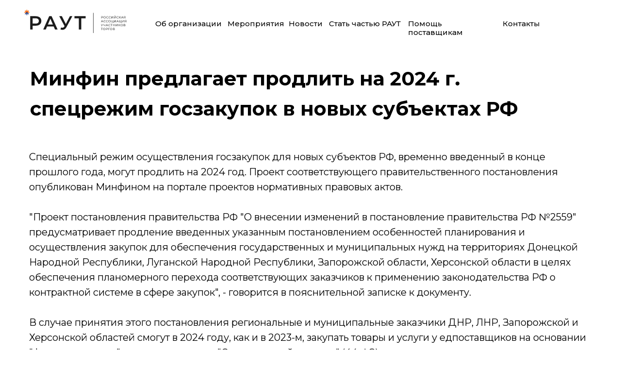

--- FILE ---
content_type: text/html; charset=UTF-8
request_url: https://rautexpert.ru/news/5
body_size: 19312
content:
<!DOCTYPE html><html><head><meta charset="utf-8" /><meta http-equiv="Content-Type" content="text/html; charset=utf-8" /><meta name="viewport" content="width=device-width, initial-scale=1.0" /> <!--metatextblock--><title>Минфин предлагает продлить на 2024 г. спецрежим госзакупок в новых субъектах РФ</title><meta property="og:url" content="https://rautexpert.ru/news/5" /><meta property="og:title" content="Минфин предлагает продлить на 2024 г. спецрежим госзакупок в новых субъектах РФ" /><meta property="og:description" content="" /><meta property="og:type" content="website" /><meta property="og:image" content="https://static.tildacdn.com/tild3632-3833-4531-b635-646566353936/1569308847_0_34_3200.jpg" /><link rel="canonical" href="https://rautexpert.ru/news/5"><!--/metatextblock--><meta name="format-detection" content="telephone=no" /><meta http-equiv="x-dns-prefetch-control" content="on"><link rel="dns-prefetch" href="https://ws.tildacdn.com"><link rel="dns-prefetch" href="https://static.tildacdn.com"><link rel="shortcut icon" href="https://static.tildacdn.com/tild3662-3832-4561-a666-346263623562/Screenshot_36.ico" type="image/x-icon" /><!-- Assets --><script src="https://neo.tildacdn.com/js/tilda-fallback-1.0.min.js" async charset="utf-8"></script><link rel="stylesheet" href="https://static.tildacdn.com/css/tilda-grid-3.0.min.css" type="text/css" media="all" onerror="this.loaderr='y';"/><link rel="stylesheet" href="/tilda-blocks-page40240116.min.css?t=1696944939" type="text/css" media="all" onerror="this.loaderr='y';" /><link rel="preconnect" href="https://fonts.gstatic.com"><link href="https://fonts.googleapis.com/css2?family=Montserrat:wght@300;400;500;600;700&subset=latin,cyrillic" rel="stylesheet"><link rel="stylesheet" href="https://static.tildacdn.com/css/tilda-popup-1.1.min.css" type="text/css" media="print" onload="this.media='all';" onerror="this.loaderr='y';" /><noscript><link rel="stylesheet" href="https://static.tildacdn.com/css/tilda-popup-1.1.min.css" type="text/css" media="all" /></noscript><link rel="stylesheet" href="https://static.tildacdn.com/css/tilda-forms-1.0.min.css" type="text/css" media="all" onerror="this.loaderr='y';" /><link rel="stylesheet" href="https://static.tildacdn.com/css/highlight.min.css" type="text/css" media="all" onerror="this.loaderr='y';" /><link rel="stylesheet" type="text/css" href="/custom.css?t=1696944939"><script nomodule src="https://static.tildacdn.com/js/tilda-polyfill-1.0.min.js" charset="utf-8"></script><script type="text/javascript">function t_onReady(func) {
if (document.readyState != 'loading') {
func();
} else {
document.addEventListener('DOMContentLoaded', func);
}
}
function t_onFuncLoad(funcName, okFunc, time) {
if (typeof window[funcName] === 'function') {
okFunc();
} else {
setTimeout(function() {
t_onFuncLoad(funcName, okFunc, time);
},(time || 100));
}
}function t396_initialScale(t){var e=document.getElementById("rec"+t);if(e){var r=e.querySelector(".t396__artboard");if(r){var a,i=document.documentElement.clientWidth,l=[],d=r.getAttribute("data-artboard-screens");if(d){d=d.split(",");for(var o=0;o<d.length;o++)l[o]=parseInt(d[o],10)}else l=[320,480,640,960,1200];for(o=0;o<l.length;o++){var n=l[o];n<=i&&(a=n)}var g="edit"===window.allrecords.getAttribute("data-tilda-mode"),u="center"===t396_getFieldValue(r,"valign",a,l),c="grid"===t396_getFieldValue(r,"upscale",a,l),t=t396_getFieldValue(r,"height_vh",a,l),f=t396_getFieldValue(r,"height",a,l),e=!!window.opr&&!!window.opr.addons||!!window.opera||-1!==navigator.userAgent.indexOf(" OPR/");if(!g&&u&&!c&&!t&&f&&!e){for(var s=parseFloat((i/a).toFixed(3)),_=[r,r.querySelector(".t396__carrier"),r.querySelector(".t396__filter")],o=0;o<_.length;o++)_[o].style.height=parseInt(f,10)*s+"px";for(var h=r.querySelectorAll(".t396__elem"),o=0;o<h.length;o++)h[o].style.zoom=s}}}}function t396_getFieldValue(t,e,r,a){var i=a[a.length-1],l=r===i?t.getAttribute("data-artboard-"+e):t.getAttribute("data-artboard-"+e+"-res-"+r);if(!l)for(var d=0;d<a.length;d++){var o=a[d];if(!(o<=r)&&(l=o===i?t.getAttribute("data-artboard-"+e):t.getAttribute("data-artboard-"+e+"-res-"+o)))break}return l}</script><script src="https://static.tildacdn.com/js/jquery-1.10.2.min.js" charset="utf-8" onerror="this.loaderr='y';"></script> <script src="https://static.tildacdn.com/js/tilda-scripts-3.0.min.js" charset="utf-8" defer onerror="this.loaderr='y';"></script><script src="/tilda-blocks-page40240116.min.js?t=1696944939" charset="utf-8" async onerror="this.loaderr='y';"></script><script src="https://static.tildacdn.com/js/lazyload-1.3.min.js" charset="utf-8" async onerror="this.loaderr='y';"></script><script src="https://static.tildacdn.com/js/tilda-zero-1.1.min.js" charset="utf-8" async onerror="this.loaderr='y';"></script><script src="https://static.tildacdn.com/js/tilda-popup-1.0.min.js" charset="utf-8" async onerror="this.loaderr='y';"></script><script src="https://static.tildacdn.com/js/tilda-forms-1.0.min.js" charset="utf-8" async onerror="this.loaderr='y';"></script><script src="https://static.tildacdn.com/js/tilda-menu-1.0.min.js" charset="utf-8" async onerror="this.loaderr='y';"></script><script src="https://static.tildacdn.com/js/highlight.min.js" charset="utf-8" onerror="this.loaderr='y';"></script><script src="https://static.tildacdn.com/js/tilda-zero-scale-1.0.min.js" charset="utf-8" async onerror="this.loaderr='y';"></script><script src="https://static.tildacdn.com/js/tilda-skiplink-1.0.min.js" charset="utf-8" async onerror="this.loaderr='y';"></script><script src="https://static.tildacdn.com/js/tilda-events-1.0.min.js" charset="utf-8" async onerror="this.loaderr='y';"></script><script type="text/javascript">window.dataLayer = window.dataLayer || [];</script><script type="text/javascript">(function () {
if((/bot|google|yandex|baidu|bing|msn|duckduckbot|teoma|slurp|crawler|spider|robot|crawling|facebook/i.test(navigator.userAgent))===false && typeof(sessionStorage)!='undefined' && sessionStorage.getItem('visited')!=='y' && document.visibilityState){
var style=document.createElement('style');
style.type='text/css';
style.innerHTML='@media screen and (min-width: 980px) {.t-records {opacity: 0;}.t-records_animated {-webkit-transition: opacity ease-in-out .2s;-moz-transition: opacity ease-in-out .2s;-o-transition: opacity ease-in-out .2s;transition: opacity ease-in-out .2s;}.t-records.t-records_visible {opacity: 1;}}';
document.getElementsByTagName('head')[0].appendChild(style);
function t_setvisRecs(){
var alr=document.querySelectorAll('.t-records');
Array.prototype.forEach.call(alr, function(el) {
el.classList.add("t-records_animated");
});
setTimeout(function () {
Array.prototype.forEach.call(alr, function(el) {
el.classList.add("t-records_visible");
});
sessionStorage.setItem("visited", "y");
}, 400);
} 
document.addEventListener('DOMContentLoaded', t_setvisRecs);
}
})();</script></head><body class="t-body" style="margin:0;"><!--allrecords--><div id="allrecords" class="t-records" data-hook="blocks-collection-content-node" data-tilda-project-id="6733193" data-tilda-page-id="40240116" data-tilda-page-alias="news/5" data-tilda-formskey="55ee99f60f17fe01b69fa3bfe6733193" data-tilda-lazy="yes" ><!--header--><header id="t-header" class="t-records" data-hook="blocks-collection-content-node" data-tilda-project-id="6733193" data-tilda-page-id="34079521" data-tilda-formskey="55ee99f60f17fe01b69fa3bfe6733193" data-tilda-lazy="yes" ><div id="rec550683705" class="r t-rec t-rec_pb_15" style="padding-bottom:15px;background-color:#ffffff; " data-animationappear="off" data-record-type="396" data-bg-color="#ffffff"><!-- T396 --><style>#rec550683705 .t396__artboard {height: 80px; background-color: #ffffff; }#rec550683705 .t396__filter {height: 80px; }#rec550683705 .t396__carrier{height: 80px;background-position: center center;background-attachment: fixed;transform: translate3d(0, 0, 0);-moz-transform: unset;background-size: cover;background-repeat: no-repeat;}@media screen and (min-width: 1199px) {#rec550683705 .t396__carrier-wrapper {position: absolute;width: 100%;height: 100%;top: 0;left: 0;-webkit-clip-path: inset(0 0 0 0);clip-path: inset(0 0 0 0);}#rec550683705 .t396__carrier{position: fixed;display: block;width: 100%;height: 100%;top: 0;left: 0;background-size: cover;background-position: center center;transform: translateZ(0);will-change: transform;pointer-events: none;}}@media screen and (max-width: 1199px) {#rec550683705 .t396__artboard {height: 80px;}#rec550683705 .t396__filter {height: 80px;}#rec550683705 .t396__carrier {height: 80px;background-attachment: scroll;}}@media screen and (max-width: 959px) {#rec550683705 .t396__artboard {height: 60px;}#rec550683705 .t396__filter {height: 60px;}#rec550683705 .t396__carrier {height: 60px;background-attachment: scroll;}}@media screen and (max-width: 639px) {#rec550683705 .t396__artboard {height: 60px;}#rec550683705 .t396__filter {height: 60px;}#rec550683705 .t396__carrier {height: 60px;background-attachment: scroll;}}@media screen and (max-width: 479px) {#rec550683705 .t396__artboard {height: 90px;}#rec550683705 .t396__filter {height: 90px;}#rec550683705 .t396__carrier {height: 90px;background-attachment: scroll;}} #rec550683705 .tn-elem[data-elem-id="1470210033144"] { z-index: 2; top: 20px;left: calc(50% - 600px + 10px);width: 211px;}#rec550683705 .tn-elem[data-elem-id="1470210033144"] .tn-atom { background-position: center center;border-color: transparent ;border-style: solid ; }@media screen and (max-width: 1199px) {#rec550683705 .tn-elem[data-elem-id="1470210033144"] {top: 24px;left: calc(50% - 480px + 10px);}}@media screen and (max-width: 959px) {#rec550683705 .tn-elem[data-elem-id="1470210033144"] {top: 12px;left: calc(50% - 320px + 10px);}}@media screen and (max-width: 639px) {#rec550683705 .tn-elem[data-elem-id="1470210033144"] {top: 12px;left: calc(50% - 240px + 10px);}}@media screen and (max-width: 479px) {#rec550683705 .tn-elem[data-elem-id="1470210033144"] {top: 23px;left: calc(50% - 160px + 10px);}} #rec550683705 .tn-elem[data-elem-id="1677827629530"] { color: #000000; z-index: 3; top: 40px;left: calc(50% - 600px + 555px);width: 78px;}#rec550683705 .tn-elem[data-elem-id="1677827629530"] .tn-atom { color: #000000; font-size: 15px; font-family: 'Montserrat',Arial,sans-serif; line-height: 1.25; font-weight: 500; background-position: center center;border-color: transparent ;border-style: solid ; }@media screen and (max-width: 1199px) {#rec550683705 .tn-elem[data-elem-id="1677827629530"] {top: 41px;left: calc(50% - 480px + 509px);}#rec550683705 .tn-elem[data-elem-id="1677827629530"] .tn-atom { font-size: 14px; }}@media screen and (max-width: 959px) {}@media screen and (max-width: 639px) {}@media screen and (max-width: 479px) {} #rec550683705 .tn-elem[data-elem-id="1657551960990"] { color: #000000; z-index: 4; top: 40px;left: calc(50% - 600px + 638px);width: 165px;}#rec550683705 .tn-elem[data-elem-id="1657551960990"] .tn-atom { color: #000000; font-size: 15px; font-family: 'Montserrat',Arial,sans-serif; line-height: 1.25; font-weight: 500; background-position: center center;border-color: transparent ;border-style: solid ; }@media screen and (max-width: 1199px) {#rec550683705 .tn-elem[data-elem-id="1657551960990"] {top: 41px;left: calc(50% - 480px + 586px);}#rec550683705 .tn-elem[data-elem-id="1657551960990"] .tn-atom { font-size: 14px; }}@media screen and (max-width: 959px) {#rec550683705 .tn-elem[data-elem-id="1657551960990"] {top: -81px;left: calc(50% - 320px + 309px);width: 159px;}#rec550683705 .tn-elem[data-elem-id="1657551960990"] .tn-atom { font-size: 14px; }}@media screen and (max-width: 639px) {#rec550683705 .tn-elem[data-elem-id="1657551960990"] {top: -114px;left: calc(50% - 240px + 147px);}}@media screen and (max-width: 479px) {#rec550683705 .tn-elem[data-elem-id="1657551960990"] {top: -120px;left: calc(50% - 160px + 60px);width: 180px;}#rec550683705 .tn-elem[data-elem-id="1657551960990"] .tn-atom { font-size: 16px; }} #rec550683705 .tn-elem[data-elem-id="1657551923188"] { color: #050505; z-index: 5; top: 40px;left: calc(50% - 600px + 429px);width: 119px;}#rec550683705 .tn-elem[data-elem-id="1657551923188"] .tn-atom { color: #050505; font-size: 15px; font-family: 'Montserrat',Arial,sans-serif; line-height: 1.25; font-weight: 500; background-position: center center;border-color: transparent ;border-style: solid ; }@media screen and (max-width: 1199px) {#rec550683705 .tn-elem[data-elem-id="1657551923188"] {top: 41px;left: calc(50% - 480px + 391px);}#rec550683705 .tn-elem[data-elem-id="1657551923188"] .tn-atom { font-size: 14px; }}@media screen and (max-width: 959px) {#rec550683705 .tn-elem[data-elem-id="1657551923188"] {top: -81px;left: calc(50% - 320px + 187px);width: 106px;}#rec550683705 .tn-elem[data-elem-id="1657551923188"] .tn-atom { font-size: 14px; }}@media screen and (max-width: 639px) {#rec550683705 .tn-elem[data-elem-id="1657551923188"] {top: -145px;left: calc(50% - 240px + 20px);}}@media screen and (max-width: 479px) {#rec550683705 .tn-elem[data-elem-id="1657551923188"] {top: -185px;left: calc(50% - 160px + 70px);}#rec550683705 .tn-elem[data-elem-id="1657551923188"] .tn-atom { font-size: 16px; }} #rec550683705 .tn-elem[data-elem-id="1658317552301"] { color: #000000; z-index: 6; top: 40px;left: calc(50% - 600px + 280px);width: 146px;}#rec550683705 .tn-elem[data-elem-id="1658317552301"] .tn-atom { color: #000000; font-size: 15px; font-family: 'Montserrat',Arial,sans-serif; line-height: 1.25; font-weight: 500; background-position: center center;border-color: transparent ;border-style: solid ; }@media screen and (max-width: 1199px) {#rec550683705 .tn-elem[data-elem-id="1658317552301"] {top: 40px;left: calc(50% - 480px + 251px);}#rec550683705 .tn-elem[data-elem-id="1658317552301"] .tn-atom { font-size: 14px; }}@media screen and (max-width: 959px) {#rec550683705 .tn-elem[data-elem-id="1658317552301"] {top: -104px;left: calc(50% - 320px + 187px);width: 187px;}#rec550683705 .tn-elem[data-elem-id="1658317552301"] .tn-atom { font-size: 14px; }}@media screen and (max-width: 639px) {#rec550683705 .tn-elem[data-elem-id="1658317552301"] {top: -114px;left: calc(50% - 240px + 13px);}}@media screen and (max-width: 479px) {#rec550683705 .tn-elem[data-elem-id="1658317552301"] {top: -155px;left: calc(50% - 160px + 60px);}#rec550683705 .tn-elem[data-elem-id="1658317552301"] .tn-atom { font-size: 16px; }} #rec550683705 .tn-elem[data-elem-id="1657552022648"] { color: #000000; z-index: 7; top: 40px;left: calc(50% - 600px + 996px);width: 136px;}#rec550683705 .tn-elem[data-elem-id="1657552022648"] .tn-atom { color: #000000; font-size: 15px; font-family: 'Montserrat',Arial,sans-serif; line-height: 1.25; font-weight: 500; background-position: center center;border-color: transparent ;border-style: solid ; }@media screen and (max-width: 1199px) {#rec550683705 .tn-elem[data-elem-id="1657552022648"] {top: 201px;left: calc(50% - 480px + 761px);}#rec550683705 .tn-elem[data-elem-id="1657552022648"] .tn-atom { font-size: 14px; }}@media screen and (max-width: 959px) {#rec550683705 .tn-elem[data-elem-id="1657552022648"] {top: -82px;left: calc(50% - 320px + 511px);width: 118px;}#rec550683705 .tn-elem[data-elem-id="1657552022648"] .tn-atom { font-size: 14px; }}@media screen and (max-width: 639px) {#rec550683705 .tn-elem[data-elem-id="1657552022648"] {top: -115px;left: calc(50% - 240px + 354px);}}@media screen and (max-width: 479px) {#rec550683705 .tn-elem[data-elem-id="1657552022648"] {top: -82px;left: calc(50% - 160px + 87px);width: 137px;}#rec550683705 .tn-elem[data-elem-id="1657552022648"] .tn-atom { font-size: 16px; }} #rec550683705 .tn-elem[data-elem-id="1658317666246"] { z-index: 8; top: -136px;left: calc(50% - 600px + 443px);width: 40px;height:3px;}#rec550683705 .tn-elem[data-elem-id="1658317666246"] .tn-atom { background-color: #050505; background-position: center center;border-color: transparent ;border-style: solid ; }@media screen and (max-width: 1199px) {}@media screen and (max-width: 959px) {#rec550683705 .tn-elem[data-elem-id="1658317666246"] {top: 23px;left: calc(50% - 320px + 589px);}}@media screen and (max-width: 639px) {#rec550683705 .tn-elem[data-elem-id="1658317666246"] {top: 23px;left: calc(50% - 240px + 425px);}}@media screen and (max-width: 479px) {#rec550683705 .tn-elem[data-elem-id="1658317666246"] {top: 34px;left: calc(50% - 160px + 268px);}} #rec550683705 .tn-elem[data-elem-id="1658317691715"] { z-index: 9; top: -130px;left: calc(50% - 600px + 443px);width: 40px;height:3px;}#rec550683705 .tn-elem[data-elem-id="1658317691715"] .tn-atom { background-color: #050505; background-position: center center;border-color: transparent ;border-style: solid ; }@media screen and (max-width: 1199px) {}@media screen and (max-width: 959px) {#rec550683705 .tn-elem[data-elem-id="1658317691715"] {top: 29px;left: calc(50% - 320px + 589px);}}@media screen and (max-width: 639px) {#rec550683705 .tn-elem[data-elem-id="1658317691715"] {top: 29px;left: calc(50% - 240px + 425px);}}@media screen and (max-width: 479px) {#rec550683705 .tn-elem[data-elem-id="1658317691715"] {top: 40px;left: calc(50% - 160px + 268px);}} #rec550683705 .tn-elem[data-elem-id="1658317694452"] { z-index: 10; top: -124px;left: calc(50% - 600px + 443px);width: 40px;height:3px;}#rec550683705 .tn-elem[data-elem-id="1658317694452"] .tn-atom { background-color: #050505; background-position: center center;border-color: transparent ;border-style: solid ; }@media screen and (max-width: 1199px) {}@media screen and (max-width: 959px) {#rec550683705 .tn-elem[data-elem-id="1658317694452"] {top: 35px;left: calc(50% - 320px + 589px);}}@media screen and (max-width: 639px) {#rec550683705 .tn-elem[data-elem-id="1658317694452"] {top: 35px;left: calc(50% - 240px + 425px);}}@media screen and (max-width: 479px) {#rec550683705 .tn-elem[data-elem-id="1658317694452"] {top: 46px;left: calc(50% - 160px + 268px);}} #rec550683705 .tn-elem[data-elem-id="1692877342350"] { color: #000000; z-index: 11; top: 40px;left: calc(50% - 600px + 801px);width: 184px;}#rec550683705 .tn-elem[data-elem-id="1692877342350"] .tn-atom { color: #000000; font-size: 15px; font-family: 'Montserrat',Arial,sans-serif; line-height: 1.25; font-weight: 500; background-position: center center;border-color: transparent ;border-style: solid ; }@media screen and (max-width: 1199px) {#rec550683705 .tn-elem[data-elem-id="1692877342350"] {top: 41px;left: calc(50% - 480px + 739px);}#rec550683705 .tn-elem[data-elem-id="1692877342350"] .tn-atom { font-size: 14px; }}@media screen and (max-width: 959px) {#rec550683705 .tn-elem[data-elem-id="1692877342350"] {top: -71pxpx;left: calc(50% - 320px + 319pxpx);width: 159px;}#rec550683705 .tn-elem[data-elem-id="1692877342350"] .tn-atom { font-size: 14px; }}@media screen and (max-width: 639px) {#rec550683705 .tn-elem[data-elem-id="1692877342350"] {top: -104pxpx;left: calc(50% - 240px + 157pxpx);}}@media screen and (max-width: 479px) {#rec550683705 .tn-elem[data-elem-id="1692877342350"] {top: -110pxpx;left: calc(50% - 160px + 70pxpx);width: 180px;}#rec550683705 .tn-elem[data-elem-id="1692877342350"] .tn-atom { font-size: 16px; }}</style><div class='t396'><div class="t396__artboard" data-artboard-recid="550683705" data-artboard-screens="320,480,640,960,1200" data-artboard-height="80" data-artboard-valign="center" data-artboard-upscale="grid" data-artboard-height-res-320="90" data-artboard-height-res-480="60" data-artboard-height-res-640="60" data-artboard-height-res-960="80" 
><div class="t396__carrier-wrapper" ><div class="t396__carrier" data-artboard-recid="550683705"></div></div><div class="t396__filter" data-artboard-recid="550683705"></div><div class='t396__elem tn-elem tn-elem__5506837051470210033144' data-elem-id='1470210033144' data-elem-type='image' data-field-top-value="20" data-field-left-value="10" data-field-width-value="211" data-field-axisy-value="top" data-field-axisx-value="left" data-field-container-value="grid" data-field-topunits-value="px" data-field-leftunits-value="px" data-field-heightunits-value="" data-field-widthunits-value="px" data-field-filewidth-value="220" data-field-fileheight-value="50" data-field-top-res-320-value="23" data-field-left-res-320-value="10" data-field-top-res-480-value="12" data-field-left-res-480-value="10" data-field-top-res-640-value="12" data-field-left-res-640-value="10" data-field-top-res-960-value="24" data-field-left-res-960-value="10" 
><a class='tn-atom' href="/" ><img class='tn-atom__img t-img' data-original='https://static.tildacdn.com/tild3137-3835-4032-a337-333465666235/logo.svg' alt='' imgfield='tn_img_1470210033144'></a></div><div class='t396__elem tn-elem nav_menu tn-elem__5506837051677827629530' data-elem-id='1677827629530' data-elem-type='text' data-field-top-value="40" data-field-left-value="555" data-field-width-value="78" data-field-axisy-value="top" data-field-axisx-value="left" data-field-container-value="grid" data-field-topunits-value="px" data-field-leftunits-value="px" data-field-heightunits-value="" data-field-widthunits-value="px" data-field-top-res-960-value="41" data-field-left-res-960-value="509" 
><div class='tn-atom'><a href="/news"style="color: inherit">Новости</a></div> </div><div class='t396__elem tn-elem nav_menu tn-elem__5506837051657551960990' data-elem-id='1657551960990' data-elem-type='text' data-field-top-value="40" data-field-left-value="638" data-field-width-value="165" data-field-axisy-value="top" data-field-axisx-value="left" data-field-container-value="grid" data-field-topunits-value="px" data-field-leftunits-value="px" data-field-heightunits-value="" data-field-widthunits-value="px" data-field-top-res-320-value="-120" data-field-left-res-320-value="60" data-field-width-res-320-value="180" data-field-top-res-480-value="-114" data-field-left-res-480-value="147" data-field-top-res-640-value="-81" data-field-left-res-640-value="309" data-field-width-res-640-value="159" data-field-top-res-960-value="41" data-field-left-res-960-value="586" 
><div class='tn-atom'><a href="/cooperation"style="color: inherit">Стать частью РАУТ</a></div> </div><div class='t396__elem tn-elem nav_menu tn-elem__5506837051657551923188' data-elem-id='1657551923188' data-elem-type='text' data-field-top-value="40" data-field-left-value="429" data-field-width-value="119" data-field-axisy-value="top" data-field-axisx-value="left" data-field-container-value="grid" data-field-topunits-value="px" data-field-leftunits-value="px" data-field-heightunits-value="" data-field-widthunits-value="px" data-field-top-res-320-value="-185" data-field-left-res-320-value="70" data-field-top-res-480-value="-145" data-field-left-res-480-value="20" data-field-top-res-640-value="-81" data-field-left-res-640-value="187" data-field-width-res-640-value="106" data-field-top-res-960-value="41" data-field-left-res-960-value="391" 
><div class='tn-atom'><a href="/events"style="color: inherit">Мероприятия</a></div> </div><div class='t396__elem tn-elem nav_menu tn-elem__5506837051658317552301' data-elem-id='1658317552301' data-elem-type='text' data-field-top-value="40" data-field-left-value="280" data-field-width-value="146" data-field-axisy-value="top" data-field-axisx-value="left" data-field-container-value="grid" data-field-topunits-value="px" data-field-leftunits-value="px" data-field-heightunits-value="" data-field-widthunits-value="px" data-field-top-res-320-value="-155" data-field-left-res-320-value="60" data-field-top-res-480-value="-114" data-field-left-res-480-value="13" data-field-top-res-640-value="-104" data-field-left-res-640-value="187" data-field-width-res-640-value="187" data-field-top-res-960-value="40" data-field-left-res-960-value="251" 
><div class='tn-atom'><a href="/"style="color: inherit">Об организации</a></div> </div><div class='t396__elem tn-elem nav_menu tn-elem__5506837051657552022648' data-elem-id='1657552022648' data-elem-type='text' data-field-top-value="40" data-field-left-value="996" data-field-width-value="136" data-field-axisy-value="top" data-field-axisx-value="left" data-field-container-value="grid" data-field-topunits-value="px" data-field-leftunits-value="px" data-field-heightunits-value="" data-field-widthunits-value="px" data-field-top-res-320-value="-82" data-field-left-res-320-value="87" data-field-width-res-320-value="137" data-field-top-res-480-value="-115" data-field-left-res-480-value="354" data-field-top-res-640-value="-82" data-field-left-res-640-value="511" data-field-width-res-640-value="118" data-field-top-res-960-value="201" data-field-left-res-960-value="761" 
><div class='tn-atom'><a href="#contacts"style="color: inherit">Контакты</a></div> </div><div class='t396__elem tn-elem tn-elem__5506837051658317666246' data-elem-id='1658317666246' data-elem-type='shape' data-field-top-value="-136" data-field-left-value="443" data-field-height-value="3" data-field-width-value="40" data-field-axisy-value="top" data-field-axisx-value="left" data-field-container-value="grid" data-field-topunits-value="px" data-field-leftunits-value="px" data-field-heightunits-value="px" data-field-widthunits-value="px" data-field-top-res-320-value="34" data-field-left-res-320-value="268" data-field-top-res-480-value="23" data-field-left-res-480-value="425" data-field-top-res-640-value="23" data-field-left-res-640-value="589" 
><a class='tn-atom' href="#menuopen" ></a></div><div class='t396__elem tn-elem tn-elem__5506837051658317691715' data-elem-id='1658317691715' data-elem-type='shape' data-field-top-value="-130" data-field-left-value="443" data-field-height-value="3" data-field-width-value="40" data-field-axisy-value="top" data-field-axisx-value="left" data-field-container-value="grid" data-field-topunits-value="px" data-field-leftunits-value="px" data-field-heightunits-value="px" data-field-widthunits-value="px" data-field-top-res-320-value="40" data-field-left-res-320-value="268" data-field-top-res-480-value="29" data-field-left-res-480-value="425" data-field-top-res-640-value="29" data-field-left-res-640-value="589" 
><a class='tn-atom' href="#menuopen" ></a></div><div class='t396__elem tn-elem tn-elem__5506837051658317694452' data-elem-id='1658317694452' data-elem-type='shape' data-field-top-value="-124" data-field-left-value="443" data-field-height-value="3" data-field-width-value="40" data-field-axisy-value="top" data-field-axisx-value="left" data-field-container-value="grid" data-field-topunits-value="px" data-field-leftunits-value="px" data-field-heightunits-value="px" data-field-widthunits-value="px" data-field-top-res-320-value="46" data-field-left-res-320-value="268" data-field-top-res-480-value="35" data-field-left-res-480-value="425" data-field-top-res-640-value="35" data-field-left-res-640-value="589" 
><a class='tn-atom' href="#menuopen" ></a></div><div class='t396__elem tn-elem nav_menu tn-elem__5506837051692877342350' data-elem-id='1692877342350' data-elem-type='text' data-field-top-value="40" data-field-left-value="801" data-field-width-value="184" data-field-axisy-value="top" data-field-axisx-value="left" data-field-container-value="grid" data-field-topunits-value="px" data-field-leftunits-value="px" data-field-heightunits-value="" data-field-widthunits-value="px" data-field-top-res-320-value="-110px" data-field-left-res-320-value="70px" data-field-width-res-320-value="180" data-field-top-res-480-value="-104px" data-field-left-res-480-value="157px" data-field-top-res-640-value="-71px" data-field-left-res-640-value="319px" data-field-width-res-640-value="159" data-field-top-res-960-value="41" data-field-left-res-960-value="739" 
><div class='tn-atom'><a href="/suppliers"style="color: inherit">Помощь поставщикам</a></div> </div></div> </div> <script>t_onReady(function () {
t_onFuncLoad('t396_init', function () {
t396_init('550683705');
});
});</script><!-- /T396 --></div><div id="rec568827534" class="r t-rec" style="background-color:#212121; " data-animationappear="off" data-record-type="702" data-bg-color="#212121"><!-- T702 --><div class="t702"><div 
class="t-popup" data-tooltip-hook="#popup:myformraut" 
role="dialog" 
aria-modal="true" 
tabindex="-1" 
aria-label=" Подать заявку на участие " 
style="background-color: rgba(243,243,243,0.80);"><div class="t-popup__close t-popup__block-close"><button 
type="button" 
class="t-popup__close-wrapper t-popup__block-close-button" 
aria-label="Закрыть диалоговое окно"
><svg role="presentation" class="t-popup__close-icon" width="23px" height="23px" viewBox="0 0 23 23" version="1.1" xmlns="http://www.w3.org/2000/svg" xmlns:xlink="http://www.w3.org/1999/xlink"><g stroke="none" stroke-width="1" fill="#bdbdbd" fill-rule="evenodd"><rect transform="translate(11.313708, 11.313708) rotate(-45.000000) translate(-11.313708, -11.313708) " x="10.3137085" y="-3.6862915" width="2" height="30"></rect><rect transform="translate(11.313708, 11.313708) rotate(-315.000000) translate(-11.313708, -11.313708) " x="10.3137085" y="-3.6862915" width="2" height="30"></rect></g></svg></button></div><div class="t-popup__container t-width t-width_6" style="background-color:#f3f3f3;"><div class="t702__wrapper"><div class="t702__text-wrapper t-align_left"><div class="t702__title t-title t-title_xxs" id="popuptitle_568827534" style="color:#050505;font-size:32px;font-weight:600;font-family:'Montserrat';"><div style="font-size:32px;" data-customstyle="yes"><span style="font-weight: 600;">Подать заявку на участие</span></div></div><div class="t702__descr t-descr t-descr_xs" style="color:#050505;font-size:20px;font-weight:400;">Чтобы участвовать в меропритии, оставьте заявку. Наш специалист свяжется с вами.</div></div> <form id="form568827534" name='form568827534' role="form" action='' method='POST' data-formactiontype="2" data-inputbox=".t-input-group" data-success-url="http://raut2.0.tilda.ws/#popup:myform" class="t-form js-form-proccess t-form_inputs-total_6 " data-success-callback="t702_onSuccess" ><input type="hidden" name="formservices[]" value="503f65a26679b57436724e1671027fba" class="js-formaction-services"><input type="hidden" name="tildaspec-formname" tabindex="-1" value="Форма для 6 октября"><div class="js-successbox t-form__successbox t-text t-text_md" 
aria-live="polite" 
style="display:none;"
></div><div class="t-form__inputsbox"><div class="t-input-group t-input-group_nm" data-input-lid="1495810359387"
><div class="t-input-block" style="border-radius: 5px; -moz-border-radius: 5px; -webkit-border-radius: 5px;"><input type="text"
autocomplete="name"
name="Name"
id="input_1495810359387"
class="t-input js-tilda-rule "
value=""
placeholder="Фамилия и имя" data-tilda-req="1" aria-required="true" data-tilda-rule="name"
aria-describedby="error_1495810359387"
style="color:#050505;border:1px solid #bdbdbd;background-color:#f3f3f3;border-radius: 5px; -moz-border-radius: 5px; -webkit-border-radius: 5px;"><div class="t-input-error" aria-live="polite" id="error_1495810359387"></div></div></div><div class="t-input-group t-input-group_ph" data-input-lid="1495810410810"
><div class="t-input-block" style="border-radius: 5px; -moz-border-radius: 5px; -webkit-border-radius: 5px;"><input type="tel"
autocomplete="tel"
name="Phone"
id="input_1495810410810"
class="t-input js-tilda-rule js-tilda-mask "
value=""
placeholder="Телефон" data-tilda-req="1" aria-required="true" data-tilda-rule="phone"
pattern="[0-9]*" data-tilda-mask="+7 (999) 999-99-99" aria-describedby="error_1495810410810"
style="color:#050505;border:1px solid #bdbdbd;background-color:#f3f3f3;border-radius: 5px; -moz-border-radius: 5px; -webkit-border-radius: 5px;"><input type="hidden"
name="tildaspec-mask-Phone"
id="input_1495810410810"
value="+7 (999) 999-99-99"
aria-describedby="error_1495810410810"><div class="t-input-error" aria-live="polite" id="error_1495810410810"></div></div></div><div class="t-input-group t-input-group_em" data-input-lid="1495810354468"
><div class="t-input-block" style="border-radius: 5px; -moz-border-radius: 5px; -webkit-border-radius: 5px;"><input type="email" 
autocomplete="email" 
name="Email" 
id="input_1495810354468" 
class="t-input js-tilda-rule " 
value="" 
placeholder="Почта" data-tilda-req="1" aria-required="true" data-tilda-rule="email" 
aria-describedby="error_1495810354468" 
style="color:#050505;border:1px solid #bdbdbd;background-color:#f3f3f3;border-radius: 5px; -moz-border-radius: 5px; -webkit-border-radius: 5px;"><div class="t-input-error" aria-live="polite" id="error_1495810354468"></div></div></div><div class="t-input-group t-input-group_in" data-input-lid="1659453278651"
><div class="t-input-block" style="border-radius: 5px; -moz-border-radius: 5px; -webkit-border-radius: 5px;"><input type="text"
name="company_name"
id="input_1659453278651"
class="t-input js-tilda-rule "
value=""
placeholder="Компания" data-tilda-req="1" aria-required="true" aria-describedby="error_1659453278651"
style="color:#050505;border:1px solid #bdbdbd;background-color:#f3f3f3;border-radius: 5px; -moz-border-radius: 5px; -webkit-border-radius: 5px;"><div class="t-input-error" aria-live="polite" id="error_1659453278651"></div></div></div><div class="t-input-group t-input-group_in" data-input-lid="1659453298404"
><div class="t-input-block" style="border-radius: 5px; -moz-border-radius: 5px; -webkit-border-radius: 5px;"><input type="text"
name="position"
id="input_1659453298404"
class="t-input js-tilda-rule "
value=""
placeholder="Должность" aria-describedby="error_1659453298404"
style="color:#050505;border:1px solid #bdbdbd;background-color:#f3f3f3;border-radius: 5px; -moz-border-radius: 5px; -webkit-border-radius: 5px;"><div class="t-input-error" aria-live="polite" id="error_1659453298404"></div></div></div><div class="t-input-group t-input-group_cb" data-input-lid="1659453318866"
><div class="t-input-block" style="border-radius: 5px; -moz-border-radius: 5px; -webkit-border-radius: 5px;"><label class="t-checkbox__control t-text t-text_xs" style="color: #050505"><input type="checkbox" name="Checkbox" value="yes" class="t-checkbox js-tilda-rule" checked data-tilda-req="1" aria-required="true"><div class="t-checkbox__indicator" style="border-color:#050505"></div>Отправляя форму Вы соглашаетесь с обработкой персональных данных и политикой конфиденциальности</label><style>#rec568827534 .t-checkbox__indicator:after {
border-color:#050505;
}</style><div class="t-input-error" aria-live="polite" id="error_1659453318866"></div></div></div><input type="hidden" name="form_name" tabindex="-1" value="event_09/11/2022"><!--[if IE 8]><style>.t-checkbox__control .t-checkbox, .t-radio__control .t-radio {
left: 0px;
z-index: 1;
opacity: 1;
}
.t-checkbox__indicator, .t-radio__indicator {
display: none;
}
.t-img-select__control .t-img-select {
position: static;
}</style><![endif]--><div class="t-form__errorbox-middle"><!--noindex--><div 
class="js-errorbox-all t-form__errorbox-wrapper" 
style="display:none;" data-nosnippet 
tabindex="-1" 
aria-label="Ошибки при заполнении формы"
><ul 
role="list" 
class="t-form__errorbox-text t-text t-text_md"
><li class="t-form__errorbox-item js-rule-error js-rule-error-all"></li><li class="t-form__errorbox-item js-rule-error js-rule-error-req"></li><li class="t-form__errorbox-item js-rule-error js-rule-error-email"></li><li class="t-form__errorbox-item js-rule-error js-rule-error-name"></li><li class="t-form__errorbox-item js-rule-error js-rule-error-phone"></li><li class="t-form__errorbox-item js-rule-error js-rule-error-minlength"></li><li class="t-form__errorbox-item js-rule-error js-rule-error-string"></li></ul></div><!--/noindex--> </div><div class="t-form__submit"><button type="submit" class="t-submit" style="color:#ffffff;background-color:#3366ff;border-radius:40px; -moz-border-radius:40px; -webkit-border-radius:40px;font-family:Montserrat;" >Отправить</button></div></div><div class="t-form__errorbox-bottom"><!--noindex--><div 
class="js-errorbox-all t-form__errorbox-wrapper" 
style="display:none;" data-nosnippet 
tabindex="-1" 
aria-label="Ошибки при заполнении формы"
><ul 
role="list" 
class="t-form__errorbox-text t-text t-text_md"
><li class="t-form__errorbox-item js-rule-error js-rule-error-all"></li><li class="t-form__errorbox-item js-rule-error js-rule-error-req"></li><li class="t-form__errorbox-item js-rule-error js-rule-error-email"></li><li class="t-form__errorbox-item js-rule-error js-rule-error-name"></li><li class="t-form__errorbox-item js-rule-error js-rule-error-phone"></li><li class="t-form__errorbox-item js-rule-error js-rule-error-minlength"></li><li class="t-form__errorbox-item js-rule-error js-rule-error-string"></li></ul></div><!--/noindex--> </div></form><style>#rec568827534 input::-webkit-input-placeholder {color:#050505; opacity: 0.5;}
#rec568827534 input::-moz-placeholder {color:#050505; opacity: 0.5;}
#rec568827534 input:-moz-placeholder {color:#050505; opacity: 0.5;}
#rec568827534 input:-ms-input-placeholder {color:#050505; opacity: 0.5;}
#rec568827534 textarea::-webkit-input-placeholder {color:#050505; opacity: 0.5;}
#rec568827534 textarea::-moz-placeholder {color:#050505; opacity: 0.5;}
#rec568827534 textarea:-moz-placeholder {color:#050505; opacity: 0.5;}
#rec568827534 textarea:-ms-input-placeholder {color:#050505; opacity: 0.5;}</style></div></div></div></div><script>t_onReady(function () {
t_onFuncLoad('t702_initPopup', function () {
t702_initPopup('568827534');
});
/* fix for Android */
var userAgent = navigator.userAgent.toLowerCase();
var isAndroid = userAgent.indexOf('android') !== -1;
var body = document.body;
if (!body) return;
var isScrollablefFix = body.classList.contains('t-body_scrollable-fix-for-android');
if (isAndroid && !isScrollablefFix) {
body.classList.add('t-body_scrollable-fix-for-android');
document.head.insertAdjacentHTML(
'beforeend',
'<style>@media screen and (max-width: 560px) {\n.t-body_scrollable-fix-for-android {\noverflow: visible !important;\n}\n}\n</style>'
);
console.log('Android css fix was inited');
}
});</script></div><div id="rec550683706" class="r t-rec t-rec_pt_0 t-rec_pb_75" style="padding-top:0px;padding-bottom:75px; " data-animationappear="off" data-record-type="450" ><!-- t450 --><div id="nav550683706marker"></div><div class="t450__overlay"><div class="t450__overlay_bg" 
style="background-color:#b5b5b5; "></div></div><div id="nav550683706" class="t450 " data-tooltip-hook="#menuopen" 
style="max-width: 320px;background-color: #ffffff;"><button type="button" 
class="t450__close-button t450__close t450_opened "
style="background-color: #ffffff;" 
aria-label="Закрыть меню"><div class="t450__close_icon"><span style="background-color:#050505;"></span><span style="background-color:#050505;"></span><span style="background-color:#050505;"></span><span style="background-color:#050505;"></span></div></button><div class="t450__container t-align_left"><div class="t450__top"><nav class="t450__menu"><ul role="list" class="t450__list t-menu__list"><li class="t450__list_item" 
><a class="t-menu__link-item " 
href="/" data-menu-submenu-hook="" data-menu-item-number="1" 
style="color:#050505;font-size:18px;font-weight:400;font-family:'Montserrat';">Об организации</a></li><li class="t450__list_item" 
><a class="t-menu__link-item " 
href="/events" data-menu-submenu-hook="" data-menu-item-number="2" 
style="color:#050505;font-size:18px;font-weight:400;font-family:'Montserrat';">Мероприятия</a></li><li class="t450__list_item" 
><a class="t-menu__link-item " 
href="/news" data-menu-submenu-hook="" data-menu-item-number="3" 
style="color:#050505;font-size:18px;font-weight:400;font-family:'Montserrat';">Новости</a></li><li class="t450__list_item" 
><a class="t-menu__link-item " 
href="/cooperation" data-menu-submenu-hook="" data-menu-item-number="4" 
style="color:#050505;font-size:18px;font-weight:400;font-family:'Montserrat';">Cтать частью РАУТ</a></li><li class="t450__list_item" 
><a class="t-menu__link-item " 
href="/suppliers" data-menu-submenu-hook="" data-menu-item-number="5" 
style="color:#050505;font-size:18px;font-weight:400;font-family:'Montserrat';">Помощь поставщикам</a></li><li class="t450__list_item" 
><a class="t-menu__link-item " 
href="#contacts" data-menu-submenu-hook="" data-menu-item-number="6" 
style="color:#050505;font-size:18px;font-weight:400;font-family:'Montserrat';">Контакты</a></li></ul></nav></div><div class="t450__rightside"><div class="t450__rightcontainer"><div class="t450__right_descr t-descr t-descr_xs" field="descr" style="">I am ready for a long road flight for work with a week- or months-long projects.</div><div class="t450__right_social_links"><div class="t-sociallinks"><ul role="list" class="t-sociallinks__wrapper" aria-label="Соц. сети"><!-- new soclinks --><li class="t-sociallinks__item t-sociallinks__item_facebook"><a href="1" target="_blank" rel="nofollow" aria-label="facebook" style="width: 30px; height: 30px;"><svg class="t-sociallinks__svg" role="presentation" width=30px height=30px viewBox="0 0 100 100" fill="none" xmlns="http://www.w3.org/2000/svg"><path fill-rule="evenodd" clip-rule="evenodd" d="M50 100c27.6142 0 50-22.3858 50-50S77.6142 0 50 0 0 22.3858 0 50s22.3858 50 50 50Zm3.431-73.9854c-2.5161.0701-5.171.6758-7.0464 2.4577-1.5488 1.4326-2.329 3.5177-2.5044 5.602-.0534 1.4908-.0458 2.9855-.0382 4.4796.0058 1.1205.0115 2.2407-.0085 3.3587-.6888.005-1.3797.0036-2.0709.0021-.9218-.0019-1.8441-.0038-2.7626.0096 0 .8921.0013 1.7855.0026 2.6797.0026 1.791.0052 3.5853-.0026 5.3799.9185.0134 1.8409.0115 2.7627.0096.6912-.0015 1.382-.0029 2.0708.0021.0155 3.5565.0127 7.1128.0098 10.669-.0036 4.4452-.0072 8.8903.0252 13.3354 1.8903-.0134 3.7765-.0115 5.6633-.0095 1.4152.0014 2.8306.0028 4.2484-.0022.0117-4.0009.0088-7.9986.0058-11.9963-.0029-3.9979-.0058-7.9957.0059-11.9964.9533-.005 1.9067-.0036 2.86-.0021 1.2713.0019 2.5425.0038 3.8137-.0096.396-2.679.7335-5.3814.9198-8.0947-1.2576-.0058-2.5155-.0058-3.7734-.0058-1.2578 0-2.5157 0-3.7734-.0059 0-.4689-.0007-.9378-.0014-1.4066-.0022-1.4063-.0044-2.8123.0131-4.2188.198-1.0834 1.3158-1.9104 2.3992-1.8403h5.1476c.0117-2.8069.0117-5.602 0-8.4089-.6636 0-1.3273-.0007-1.9911-.0014-1.9915-.0022-3.9832-.0044-5.975.0131Z" fill="#ffffff"/></svg></a></li><li class="t-sociallinks__item t-sociallinks__item_twitter"><a href="2" target="_blank" rel="nofollow" aria-label="twitter" style="width: 30px; height: 30px;"><svg class="t-sociallinks__svg" role="presentation" width=30px height=30px viewBox="0 0 100 100" fill="none" xmlns="http://www.w3.org/2000/svg"><path fill-rule="evenodd" clip-rule="evenodd" d="M50 100c27.614 0 50-22.386 50-50S77.614 0 50 0 0 22.386 0 50s22.386 50 50 50Zm19.091-63.636c2.046-.227 4.09-.682 5.909-1.591-1.364 2.045-2.954 3.863-5.228 5v1.364c0 13.636-10.227 29.09-29.09 29.09-5.909 0-11.137-1.59-15.682-4.545.909.227 1.59.227 2.5.227 4.773 0 9.318-1.59 12.727-4.318-4.545 0-8.181-2.955-9.545-7.046.455.227 1.137.227 1.818.227.907 0 1.814-.226 2.72-.453l.008-.002c-4.772-.909-8.182-5-8.182-10v-.227a8.196 8.196 0 0 0 4.546 1.364c-2.727-1.819-4.546-4.773-4.546-8.41 0-2.045.455-3.636 1.364-5.226 5.227 6.136 12.727 10.227 21.136 10.682-.227-.682-.227-1.364-.227-2.273A10.184 10.184 0 0 1 59.546 30c2.954 0 5.681 1.136 7.5 3.181 2.5-.454 4.545-1.362 6.59-2.5-.909 2.501-2.5 4.319-4.545 5.683Z" fill="#ffffff"/></svg></a></li><li class="t-sociallinks__item t-sociallinks__item_instagram"><a href="3" target="_blank" rel="nofollow" aria-label="instagram" style="width: 30px; height: 30px;"><svg class="t-sociallinks__svg" role="presentation" width=30px height=30px viewBox="0 0 100 100" fill="none" xmlns="http://www.w3.org/2000/svg"><path fill-rule="evenodd" clip-rule="evenodd" d="M50 100C77.6142 100 100 77.6142 100 50C100 22.3858 77.6142 0 50 0C22.3858 0 0 22.3858 0 50C0 77.6142 22.3858 100 50 100ZM25 39.3918C25 31.4558 31.4566 25 39.3918 25H60.6082C68.5442 25 75 31.4566 75 39.3918V60.8028C75 68.738 68.5442 75.1946 60.6082 75.1946H39.3918C31.4558 75.1946 25 68.738 25 60.8028V39.3918ZM36.9883 50.0054C36.9883 42.8847 42.8438 37.0922 50.0397 37.0922C57.2356 37.0922 63.0911 42.8847 63.0911 50.0054C63.0911 57.1252 57.2356 62.9177 50.0397 62.9177C42.843 62.9177 36.9883 57.1252 36.9883 50.0054ZM41.7422 50.0054C41.7422 54.5033 45.4641 58.1638 50.0397 58.1638C54.6153 58.1638 58.3372 54.5041 58.3372 50.0054C58.3372 45.5066 54.6145 41.8469 50.0397 41.8469C45.4641 41.8469 41.7422 45.5066 41.7422 50.0054ZM63.3248 39.6355C65.0208 39.6355 66.3956 38.2606 66.3956 36.5646C66.3956 34.8687 65.0208 33.4938 63.3248 33.4938C61.6288 33.4938 60.2539 34.8687 60.2539 36.5646C60.2539 38.2606 61.6288 39.6355 63.3248 39.6355Z" fill="#ffffff"/></svg></a></li><!-- /new soclinks --></ul></div></div></div></div></div></div><script>t_onReady(function() {
var rec = document.querySelector('#rec550683706');
if (!rec) return;
rec.setAttribute('data-animationappear', 'off');
rec.style.opacity = 1;
t_onFuncLoad('t450_initMenu', function () {
t450_initMenu('550683706');
});
});</script><style>#rec550683706 .t-menu__link-item{
-webkit-transition: color 0.3s ease-in-out, opacity 0.3s ease-in-out;
transition: color 0.3s ease-in-out, opacity 0.3s ease-in-out; 
}
#rec550683706 .t-menu__link-item.t-active:not(.t978__menu-link){
color:#a8a5a5 !important; }
@supports (overflow:-webkit-marquee) and (justify-content:inherit)
{
#rec550683706 .t-menu__link-item,
#rec550683706 .t-menu__link-item.t-active {
opacity: 1 !important;
}
}</style></div><div id="rec562992487" class="r t-rec" style=" " data-animationappear="off" data-record-type="131" ><!-- T123 --><div class="t123" ><div class="t-container_100 "><div class="t-width t-width_100 ">

			<style>/* rec550683705 нужно заменить на номер блока выполняющего роль меню */
    #rec550683705 {
        width: 100%;
        position: fixed;
        top: 0;
        z-index: 9997;
    }
</style>
			 
			
</div> </div></div></div></header><!--/header--><div id="rec651119949" class="r t-rec t-rec_pt_45 t-rec_pb_0 uc-slide1" style="padding-top:45px;padding-bottom:0px;background-color:#ffffff; " data-animationappear="off" data-record-type="396" data-bg-color="#ffffff"><!-- T396 --><style>#rec651119949 .t396__artboard {height: 150px; background-color: #ffffff; }#rec651119949 .t396__filter {height: 150px; }#rec651119949 .t396__carrier{height: 150px;background-position: center center;background-attachment: scroll;background-size: cover;background-repeat: no-repeat;}@media screen and (max-width: 1199px) {#rec651119949 .t396__artboard {height: 200px;}#rec651119949 .t396__filter {height: 200px;}#rec651119949 .t396__carrier {height: 200px;background-attachment: scroll;}}@media screen and (max-width: 959px) {#rec651119949 .t396__artboard {height: 270px;}#rec651119949 .t396__filter {height: 270px;}#rec651119949 .t396__carrier {height: 270px;background-attachment: scroll;}}@media screen and (max-width: 639px) {#rec651119949 .t396__artboard {height: 110px;}#rec651119949 .t396__filter {height: 110px;}#rec651119949 .t396__carrier {height: 110px;background-attachment: scroll;}}@media screen and (max-width: 479px) {#rec651119949 .t396__artboard {height: 140px;}#rec651119949 .t396__filter {height: 140px;}#rec651119949 .t396__carrier {height: 140px;background-attachment: scroll;}} #rec651119949 .tn-elem[data-elem-id="1677837292880"] { color: #000000; z-index: 2; top: 11px;left: calc(50% - 600px + 22px);width: 1133px;}#rec651119949 .tn-elem[data-elem-id="1677837292880"] .tn-atom { color: #000000; font-size: 40px; font-family: 'Montserrat',Arial,sans-serif; line-height: 1.55; font-weight: 600; background-position: center center;border-color: transparent ;border-style: solid ; }@media screen and (max-width: 1199px) {#rec651119949 .tn-elem[data-elem-id="1677837292880"] {top: 6px;left: calc(50% - 480px + 14px);width: 805px;}}@media screen and (max-width: 959px) {#rec651119949 .tn-elem[data-elem-id="1677837292880"] {top: 8px;left: calc(50% - 320px + 21px);width: 599px;}}@media screen and (max-width: 639px) {#rec651119949 .tn-elem[data-elem-id="1677837292880"] {top: 8px;left: calc(50% - 240px + 15px);width: 458px;}#rec651119949 .tn-elem[data-elem-id="1677837292880"] .tn-atom { font-size: 20px; }}@media screen and (max-width: 479px) {#rec651119949 .tn-elem[data-elem-id="1677837292880"] {top: 7px;left: calc(50% - 160px + 11px);width: 267px;}}</style><div class='t396'><div class="t396__artboard" data-artboard-recid="651119949" data-artboard-screens="320,480,640,960,1200" data-artboard-height="150" data-artboard-valign="center" data-artboard-upscale="grid" data-artboard-height-res-320="140" data-artboard-height-res-480="110" data-artboard-height-res-640="270" data-artboard-height-res-960="200" 
><div class="t396__carrier" data-artboard-recid="651119949"></div><div class="t396__filter" data-artboard-recid="651119949"></div><div class='t396__elem tn-elem tn-elem__6511199491677837292880' data-elem-id='1677837292880' data-elem-type='text' data-field-top-value="11" data-field-left-value="22" data-field-width-value="1133" data-field-axisy-value="top" data-field-axisx-value="left" data-field-container-value="grid" data-field-topunits-value="px" data-field-leftunits-value="px" data-field-heightunits-value="" data-field-widthunits-value="px" data-field-top-res-320-value="7" data-field-left-res-320-value="11" data-field-width-res-320-value="267" data-field-top-res-480-value="8" data-field-left-res-480-value="15" data-field-width-res-480-value="458" data-field-top-res-640-value="8" data-field-left-res-640-value="21" data-field-width-res-640-value="599" data-field-top-res-960-value="6" data-field-left-res-960-value="14" data-field-width-res-960-value="805" 
><div class='tn-atom'field='tn_text_1677837292880'><strong>Минфин предлагает продлить на 2024 г. спецрежим госзакупок в новых субъектах РФ</strong></div> </div></div> </div> <script>t_onReady(function () {
t_onFuncLoad('t396_init', function () {
t396_init('651119949');
});
});</script><!-- /T396 --></div><div id="rec651119950" class="r t-rec t-rec_pt_30 t-rec_pb_30" style="padding-top:30px;padding-bottom:30px; " data-record-type="106" ><!-- T004 --><div class="t004"><div class="t-container "><div class="t-col t-col_12 "><div field="text" class="t-text t-text_md ">Специальный режим осуществления госзакупок для новых субъектов РФ, временно введенный в конце прошлого года, могут продлить на 2024 год. Проект соответствующего правительственного постановления опубликован Минфином на портале проектов нормативных правовых актов.<br /><br />"Проект постановления правительства РФ "О внесении изменений в постановление правительства РФ №2559" предусматривает продление введенных указанным постановлением особенностей планирования и осуществления закупок для обеспечения государственных и муниципальных нужд на территориях Донецкой Народной Республики, Луганской Народной Республики, Запорожской области, Херсонской области в целях обеспечения планомерного перехода соответствующих заказчиков к применению законодательства РФ о контрактной системе в сфере закупок", - говорится в пояснительной записке к документу.<br /><br />В случае принятия этого постановления региональные и муниципальные заказчики ДНР, ЛНР, Запорожской и Херсонской областей смогут в 2024 году, как и в 2023-м, закупать товары и услуги у едпоставщиков на основании "форс-мажорного" положения закона "О контрактной системе" (44-ФЗ), в соответствии с которым закупки у едпоставщиков осуществляются "при необходимости оказания медицинской помощи в неотложной или экстренной форме либо вследствие аварии, обстоятельств непреодолимой силы, для предупреждения и (или) ликвидации чрезвычайной ситуации, для оказания гуманитарной помощи".<br /><br />При введении спецрежима госзакупок предполагалось, что в течение текущего года новые субъекты РФ смогут адаптироваться к правилам осуществления закупок по 44-ФЗ и начнут проводить их на общих основаниях с 2024 года.<br /><br />Этот спецрежим предусматривает также, что госзаказчики в новых субъектах РФ могут делать свои закупки в "бумажной" форме, не предъявлять к поставщикам квалификационные требования, не требовать обеспечения исполнения контракта или выполнения гарантийных обязательств, не выполнять квоты по закупкам у малого бизнеса и т.п. Кроме того, информация о закупках госзаказчиков в новых субъектах РФ (включая планы-графики закупок, информация о контрактах и пр.) не должна размещаться на сайте Единой информационной системы (ЕИС) в сфере закупок.<br /><br />Как сообщалось, в конце 2022 года вступили в силу поправки к 44-ФЗ, согласно которым правительство РФ временно получило право регламентировать осуществление госзакупок в новых субъектах РФ. Эти поправки предусматривают, что до 31 декабря 2023 года правительство РФ вправе устанавливать особенности планирования и осуществления закупок для нужд ДНР, ЛНР, Запорожской и Херсонской областей, а также муниципальных образований, находящихся на их территории.<br /><br />Источник: <a href="https://prozakupki.interfax.ru/articles/3104" target="_blank" rel="noreferrer noopener">Интерфакс</a></div></div></div></div><style> #rec651119950 .t-text { font-size: 20px; font-weight: 400; }</style></div><!--footer--><footer id="t-footer" class="t-records" data-hook="blocks-collection-content-node" data-tilda-project-id="6733193" data-tilda-page-id="34079520" data-tilda-formskey="55ee99f60f17fe01b69fa3bfe6733193" data-tilda-lazy="yes" ><div id="rec580874891" class="r t-rec" style=" " data-record-type="215" ><a name="contacts" style="font-size:0;"></a></div><div id="rec565977202" class="r t-rec t-rec_pt_45 t-rec_pb_0" style="padding-top:45px;padding-bottom:0px;background-color:#e5efff; " data-record-type="106" data-bg-color="#e5efff"><!-- T004 --><div class="t004"><div class="t-container t-align_center"><div class="t-col t-col_8 t-prefix_2"><div field="text" class="t-text t-text_md "><span style="font-size: 16px;">Возникли вопросы?</span><br /><strong style="font-size: 24px; color: rgb(51, 102, 255);">team@rautexpert.ru</strong><br /><br /><strong style="font-size: 14px;">Следите за нашими новостями</strong></div></div></div></div><style> #rec565977202 .t-text { font-weight: 400; }</style></div><div id="rec587427076" class="r t-rec" style="background-color:#e5efff; " data-animationappear="off" data-record-type="396" data-bg-color="#e5efff"><!-- T396 --><style>#rec587427076 .t396__artboard {height: 70px; background-color: #e5efff; }#rec587427076 .t396__filter {height: 70px; }#rec587427076 .t396__carrier{height: 70px;background-position: center center;background-attachment: scroll;background-size: cover;background-repeat: no-repeat;}@media screen and (max-width: 1199px) {#rec587427076 .t396__artboard {}#rec587427076 .t396__filter {}#rec587427076 .t396__carrier {background-attachment: scroll;}}@media screen and (max-width: 959px) {#rec587427076 .t396__artboard {}#rec587427076 .t396__filter {}#rec587427076 .t396__carrier {background-attachment: scroll;}}@media screen and (max-width: 639px) {#rec587427076 .t396__artboard {}#rec587427076 .t396__filter {}#rec587427076 .t396__carrier {background-attachment: scroll;}}@media screen and (max-width: 479px) {#rec587427076 .t396__artboard {}#rec587427076 .t396__filter {}#rec587427076 .t396__carrier {background-attachment: scroll;}} #rec587427076 .tn-elem[data-elem-id="1683283580561"] { z-index: 1; top: 15px;left: calc(50% - 600px + 532px);width: 45px;}#rec587427076 .tn-elem[data-elem-id="1683283580561"] .tn-atom { background-position: center center;border-color: transparent ;border-style: solid ; }@media screen and (max-width: 1199px) {#rec587427076 .tn-elem[data-elem-id="1683283580561"] {top: 17px;left: calc(50% - 480px + 418px);}}@media screen and (max-width: 959px) {#rec587427076 .tn-elem[data-elem-id="1683283580561"] {top: 21px;left: calc(50% - 320px + 253px);}}@media screen and (max-width: 639px) {#rec587427076 .tn-elem[data-elem-id="1683283580561"] {top: 19px;left: calc(50% - 240px + 174px);}}@media screen and (max-width: 479px) {#rec587427076 .tn-elem[data-elem-id="1683283580561"] {top: 17px;left: calc(50% - 160px + 96px);}} #rec587427076 .tn-elem[data-elem-id="1683283636579"] { z-index: 2; top: 14px;left: calc(50% - 600px + 626px);width: 43px;}#rec587427076 .tn-elem[data-elem-id="1683283636579"] .tn-atom { background-position: center center;border-color: transparent ;border-style: solid ; }@media screen and (max-width: 1199px) {#rec587427076 .tn-elem[data-elem-id="1683283636579"] {top: 18px;left: calc(50% - 480px + 494px);}}@media screen and (max-width: 959px) {#rec587427076 .tn-elem[data-elem-id="1683283636579"] {top: 18px;left: calc(50% - 320px + 331px);}}@media screen and (max-width: 639px) {#rec587427076 .tn-elem[data-elem-id="1683283636579"] {top: 17px;left: calc(50% - 240px + 253px);}}@media screen and (max-width: 479px) {#rec587427076 .tn-elem[data-elem-id="1683283636579"] {top: 15px;left: calc(50% - 160px + 172px);}}</style><div class='t396'><div class="t396__artboard" data-artboard-recid="587427076" data-artboard-screens="320,480,640,960,1200" data-artboard-height="70" data-artboard-valign="center" data-artboard-upscale="grid" 
><div class="t396__carrier" data-artboard-recid="587427076"></div><div class="t396__filter" data-artboard-recid="587427076"></div><div class='t396__elem tn-elem tn-elem__5874270761683283580561' data-elem-id='1683283580561' data-elem-type='image' data-field-top-value="15" data-field-left-value="532" data-field-width-value="45" data-field-axisy-value="top" data-field-axisx-value="left" data-field-container-value="grid" data-field-topunits-value="px" data-field-leftunits-value="px" data-field-heightunits-value="" data-field-widthunits-value="px" data-field-filewidth-value="59" data-field-fileheight-value="40" data-field-top-res-320-value="17" data-field-left-res-320-value="96" data-field-top-res-480-value="19" data-field-left-res-480-value="174" data-field-top-res-640-value="21" data-field-left-res-640-value="253" data-field-top-res-960-value="17" data-field-left-res-960-value="418" 
><a class='tn-atom' href="https://www.youtube.com/@rautexpert" target="_blank" ><img class='tn-atom__img t-img' data-original='https://static.tildacdn.com/tild3663-3639-4235-a231-333935363430/Vector.png' alt='' imgfield='tn_img_1683283580561'></a></div><div class='t396__elem tn-elem tn-elem__5874270761683283636579' data-elem-id='1683283636579' data-elem-type='image' data-field-top-value="14" data-field-left-value="626" data-field-width-value="43" data-field-axisy-value="top" data-field-axisx-value="left" data-field-container-value="grid" data-field-topunits-value="px" data-field-leftunits-value="px" data-field-heightunits-value="" data-field-widthunits-value="px" data-field-filewidth-value="54" data-field-fileheight-value="40" data-field-top-res-320-value="15" data-field-left-res-320-value="172" data-field-top-res-480-value="17" data-field-left-res-480-value="253" data-field-top-res-640-value="18" data-field-left-res-640-value="331" data-field-top-res-960-value="18" data-field-left-res-960-value="494" 
><a class='tn-atom' href="https://t.me/rautexpert" target="_blank" ><img class='tn-atom__img t-img' data-original='https://static.tildacdn.com/tild3463-3132-4232-b862-623333613633/Vector_1.png' alt='' imgfield='tn_img_1683283636579'></a></div></div> </div> <script>t_onReady(function () {
t_onFuncLoad('t396_init', function () {
t396_init('587427076');
});
});</script><!-- /T396 --></div><div id="rec587421523" class="r t-rec t-rec_pt_0 t-rec_pb_45" style="padding-top:0px;padding-bottom:45px;background-color:#e5efff; " data-record-type="106" data-bg-color="#e5efff"><!-- T004 --><div class="t004"><div class="t-container t-align_center"><div class="t-col t-col_8 t-prefix_2"><div field="text" class="t-text t-text_md "><span style="font-size: 14px;">© 2023 Российская ассоциация участников торгов</span><br /><a href="#popup:infoblock" style="color: rgb(5, 5, 5); font-size: 14px;">Политика конфиденциальности</a></div></div></div></div><style> #rec587421523 .t-text { font-weight: 400; }</style></div><div id="rec567427591" class="r t-rec" style=" " data-record-type="390" ><div class="t390"><div 
class="t-popup" data-tooltip-hook="#popup:infoblock" 
role="dialog" 
aria-modal="true" 
tabindex="-1" 
aria-label="ПОЛИТИКА КОНФИДЕНЦИАЛЬНОСТИ" 
><div class="t-popup__close t-popup__block-close"><button 
type="button" 
class="t-popup__close-wrapper t-popup__block-close-button" 
aria-label="Закрыть диалоговое окно"
><svg role="presentation" class="t-popup__close-icon" width="23px" height="23px" viewBox="0 0 23 23" version="1.1" xmlns="http://www.w3.org/2000/svg" xmlns:xlink="http://www.w3.org/1999/xlink"><g stroke="none" stroke-width="1" fill="#fff" fill-rule="evenodd"><rect transform="translate(11.313708, 11.313708) rotate(-45.000000) translate(-11.313708, -11.313708) " x="10.3137085" y="-3.6862915" width="2" height="30"></rect><rect transform="translate(11.313708, 11.313708) rotate(-315.000000) translate(-11.313708, -11.313708) " x="10.3137085" y="-3.6862915" width="2" height="30"></rect></g></svg></button></div><div class="t-popup__container t-width t-width_12" style="background-color:#fbfbf9;"><div class="t390__wrapper t-align_left"><div class="t390__title t-heading t-heading_lg" id="popuptitle_567427591" style="">ПОЛИТИКА КОНФИДЕНЦИАЛЬНОСТИ</div><div class="t390__descr t-descr t-descr_xs" style="font-weight:400;">Настоящая Политика конфиденциальности персональных данных (далее – Политика конфиденциальности) действует в отношении всей информации, которую бизнес-клуб «РАУТ» (далее Клуб), расположенный на доменном имени&nbsp;rautexpert.ru, может получить о Пользователе во время использования сайтов, программ и продуктов Клуба.<br /><br />1. ОПРЕДЕЛЕНИЕ ТЕРМИНОВ<br />1.1 В настоящей Политике конфиденциальности используются следующие термины:<br />1.1.1. «Администрация сайта Клуба (далее – Администрация сайта) » – уполномоченные сотрудники на управления сайтом, действующие от имени бизнес-клуб «Срединный путь», которые организуют и (или) осуществляет обработку персональных данных, а также определяет цели обработки персональных данных, состав персональных данных, подлежащих обработке, действия (операции), совершаемые с персональными данными.<br />1.1.2. «Персональные данные» - любая информация, относящаяся к прямо или косвенно определенному, или определяемому физическому лицу (субъекту персональных данных).<br />1.1.3. «Обработка персональных данных» - любое действие (операция) или совокупность действий (операций), совершаемых с использованием средств автоматизации или без использования таких средств с персональными данными, включая сбор, запись, систематизацию, накопление, хранение, уточнение (обновление, изменение), извлечение, использование, передачу (распространение, предоставление, доступ), обезличивание, блокирование, удаление, уничтожение персональных данных.<br />1.1.4. «Конфиденциальность персональных данных» - обязательное для соблюдения Оператором или иным получившим доступ к персональным данным лицом требование не допускать их распространения без согласия субъекта персональных данных или наличия иного законного основания.<br />1.1.5. «Пользователь сайта Клуба (далее Пользователь)» – лицо, имеющее доступ к Сайту, посредством сети Интернет и использующее Сайт Клуба.<br />1.1.6. «Cookies» — небольшой фрагмент данных, отправленный веб-сервером и хранимый на компьютере пользователя, который веб-клиент или веб-браузер каждый раз пересылает веб-серверу в HTTP-запросе при попытке открыть страницу соответствующего сайта.<br />1.1.7. «IP-адрес» — уникальный сетевой адрес узла в компьютерной сети, построенной по протоколу IP.<br /><br />2. ОБЩИЕ ПОЛОЖЕНИЯ<br />2.1. Использование Пользователем сайта Клуба означает согласие с настоящей Политикой конфиденциальности и условиями обработки персональных данных Пользователя.<br />2.2. В случае несогласия с условиями Политики конфиденциальности Пользователь должен прекратить использование сайта Клуба.<br />2.3. Настоящая Политика конфиденциальности применяется только к сайту Клуба. Клуб не контролирует и не несет ответственность за сайты третьих лиц, на которые Пользователь может перейти по ссылкам, доступным на сайте Клуба<br />2.4. Администрация сайта не проверяет достоверность персональных данных, предоставляемых Пользователем сайта Клуба.<br /><br />3. ПРЕДМЕТ ПОЛИТИКИ КОНФИДЕНЦИАЛЬНОСТИ<br />3.1. Настоящая Политика конфиденциальности устанавливает обязательства Администрации сайта Клуба по неразглашению и обеспечению режима защиты конфиденциальности персональных данных, которые Пользователь предоставляет по запросу Администрации сайта при регистрации на сайте Клуба.<br />3.2. Персональные данные, разрешённые к обработке в рамках настоящей Политики конфиденциальности, предоставляются Пользователем путём заполнения регистрационной формы на Сайте Клуба и включают в себя следующую информацию:<br />3.2.1. фамилию, имя, отчество Пользователя;<br />3.2.2. контактный телефон Пользователя;<br />3.2.3. адрес электронной почты (e-mail);<br />3.2.4. названия организации в которой трудоустроен Пользователь.<br />3.3. Клуб защищает Данные, которые автоматически передаются при посещении страниц, на которых установлен статистический скрипт системы ("пиксель"):<br />IP адрес;<br />информация из cookies;<br />информация о браузере (или иной программе, которая осуществляет доступ к показу рекламы);<br />время доступа;<br />адрес страницы, на которой расположен рекламный блок;<br />реферер (адрес предыдущей страницы).<br />3.3.1. Клуб осуществляет сбор статистики об IP-адресах своих посетителей. Данная информация используется с целью выявления и решения технических проблем, для контроля законности проводимых финансовых платежей.<br />3.4. Любая иная персональная информация неоговоренная выше (используемые браузеры и операционные системы и т.д.) подлежит надежному хранению и нераспространению, за исключением случаев, предусмотренных в п.п. 5.2. и 5.3. настоящей Политики конфиденциальности.<br /><br />4. ЦЕЛИ СБОРА ПЕРСОНАЛЬНОЙ ИНФОРМАЦИИ ПОЛЬЗОВАТЕЛЯ<br />4.1. Персональные данные Пользователя Администрация сайта Клуба может использовать в целях:<br />4.1.1. Идентификации Пользователя, зарегистрированного на сайте Клуба, для оформления регистрации на мероприятии.<br />4.1.2. Предоставления Пользователю доступа к персонализированным ресурсам Сайта Клуба.<br />4.1.3. Установления с Пользователем обратной связи, включая направление уведомлений, запросов, касающихся использования Сайта Клуба, обработка запросов и заявок от Пользователя.<br />4.1.4. Подтверждения достоверности и полноты персональных данных, предоставленных Пользователем.<br />4.1.5. Уведомления Пользователя Сайта Клуба о предстоящем мероприятии.<br />4.1.6. Предоставления Пользователю эффективной клиентской и технической поддержки при возникновении проблем, связанных с использованием Сайта Клуба.<br />4.1.7. Осуществления рекламной деятельности с согласия Пользователя.<br /><br />5. СПОСОБЫ И СРОКИ ОБРАБОТКИ ПЕРСОНАЛЬНОЙ ИНФОРМАЦИИ<br />5.1. Обработка персональных данных Пользователя осуществляется без ограничения срока, любым законным способом, в том числе в информационных системах персональных данных с использованием средств автоматизации или без использования таких средств.<br />5.2. Пользователь соглашается с тем, что Администрация сайта вправе передавать персональные данные третьим лицам, в частности, курьерским службам, организациями почтовой связи, исключительно в целях доставки материалов мероприятий и рекламных материалов Клуба.<br />5.3. Персональные данные Пользователя могут быть переданы уполномоченным органам государственной власти Российской Федерации только по основаниям и в порядке, установленным законодательством Российской Федерации.<br />5.4. При утрате или разглашении персональных данных Администрация сайта информирует Пользователя об утрате или разглашении персональных данных.<br />5.5. Администрация сайта принимает необходимые организационные и технические меры для защиты персональной информации Пользователя от неправомерного или случайного доступа, уничтожения, изменения, блокирования, копирования, распространения, а также от иных неправомерных действий третьих лиц.<br />5.6. Администрация сайта совместно с Пользователем принимает все необходимые меры по предотвращению убытков или иных отрицательных последствий, вызванных утратой или разглашением персональных данных Пользователя.<br /><br />6. ОБЯЗАТЕЛЬСТВА СТОРОН<br />6.1. Пользователь обязан:<br />6.1.1. Предоставить информацию о персональных данных, необходимую для пользования Сайтом Клуба.<br />6.1.2. Обновить, дополнить предоставленную информацию о персональных данных в случае изменения данной информации.<br />6.2. Администрация сайта обязана:<br />6.2.1. Использовать полученную информацию исключительно для целей, указанных в п. 4 настоящей Политики конфиденциальности.<br />6.2.2. Обеспечить хранение конфиденциальной информации в тайне, не разглашать без предварительного письменного разрешения Пользователя, а также не осуществлять продажу, обмен, опубликование, либо разглашение иными возможными способами переданных персональных данных Пользователя, за исключением п.п. 5.2. и 5.3. настоящей Политики Конфиденциальности.<br />6.2.3. Принимать меры предосторожности для защиты конфиденциальности персональных данных Пользователя согласно порядку, обычно используемого для защиты такого рода информации в существующем деловом обороте.<br />6.2.4. Осуществить блокирование персональных данных, относящихся к соответствующему Пользователю, с момента обращения или запроса Пользователя или его законного представителя либо уполномоченного органа по защите прав субъектов персональных данных на период проверки, в случае выявления недостоверных персональных данных или неправомерных действий.<br /><br />7. ОТВЕТСТВЕННОСТЬ СТОРОН<br />7.1. Администрация сайта, не исполнившая свои обязательства, несёт ответственность за убытки, понесённые Пользователем в связи с неправомерным использованием персональных данных, в соответствии с законодательством Российской Федерации, за исключением случаев, предусмотренных п.п. 5.2., 5.3. и 7.2. настоящей Политики Конфиденциальности.<br />7.2. В случае утраты или разглашения Конфиденциальной информации Администрация сайта не несёт ответственность, если данная конфиденциальная информация:<br />7.2.1. Стала публичным достоянием до её утраты или разглашения.<br />7.2.2. Была получена от третьей стороны до момента её получения Администрацией сайта.<br />7.2.3. Была разглашена с согласия Пользователя.<br /><br />8. РАЗРЕШЕНИЕ СПОРОВ<br />8.1. До обращения в суд с иском по спорам, возникающим из отношений между Пользователем сайта Клуба и Администрацией сайта, обязательным является предъявление претензии (письменного предложения о добровольном урегулировании спора).<br />8.2. Получатель претензии в течение 30 календарных дней со дня получения претензии, письменно уведомляет заявителя претензии о результатах рассмотрения претензии.<br />8.3. При не достижении соглашения спор будет передан на рассмотрение в судебный орган в соответствии с действующим законодательством Российской Федерации.<br />8.4. К настоящей Политике конфиденциальности и отношениям между Пользователем и Администрацией сайта применяется действующее законодательство Российской Федерации.<br /><br />9. ДОПОЛНИТЕЛЬНЫЕ УСЛОВИЯ<br />9.1. Администрация сайта вправе вносить изменения в настоящую Политику конфиденциальности без согласия Пользователя.<br />9.2. Новая Политика конфиденциальности вступает в силу с момента ее размещения на Сайте Клуба, если иное не предусмотрено новой редакцией Политики конфиденциальности.<br />9.3. Все предложения или вопросы по настоящей Политике конфиденциальности следует сообщать по адресу info@middle-way.club</div></div></div></div></div><script type="text/javascript">t_onReady(function(){
var rec = document.querySelector('#rec567427591');
if(!rec) return;
rec.setAttribute('data-animationappear','off');
rec.style.opacity = 1;
t_onFuncLoad('t390_initPopup', function() {
t390_initPopup('567427591');
});
});</script></div><div id="rec580881170" class="r t-rec" style=" " data-animationappear="off" data-record-type="270" ><div class="t270" data-history-disabled="yes"></div><script>t_onReady(function () {
var hash = window.location.hash;
t_onFuncLoad('t270_scroll', function () {
t270_scroll(hash, -3);
});
setTimeout(function() {
var curPath = window.location.pathname;
var curFullPath = window.location.origin + curPath;
var recs = document.querySelectorAll('.r');
Array.prototype.forEach.call(recs, function(rec) {
var selects = 'a[href^="#"]:not([href="#"]):not(.carousel-control):not(.t-carousel__control):not([href^="#price"]):not([href^="#submenu"]):not([href^="#popup"]):not([href*="#zeropopup"]):not([href*="#closepopup"]):not([href*="#closeallpopup"]):not([href^="#prodpopup"]):not([href^="#order"]):not([href^="#!"]):not([target="_blank"]),' + 
'a[href^="' + curPath + '#"]:not([href*="#!/tproduct/"]):not([href*="#!/tab/"]):not([href*="#popup"]):not([href*="#zeropopup"]):not([href*="#closepopup"]):not([href*="#closeallpopup"]):not([target="_blank"]),' +
'a[href^="' + curFullPath + '#"]:not([href*="#!/tproduct/"]):not([href*="#!/tab/"]):not([href*="#popup"]):not([href*="#zeropopup"]):not([href*="#closepopup"]):not([href*="#closeallpopup"]):not([target="_blank"])';
var elements = rec.querySelectorAll(selects);
Array.prototype.forEach.call(elements, function(element) {
element.addEventListener('click', function (event) {
event.preventDefault();
var hash = this.hash.trim();
t_onFuncLoad('t270_scroll', function () {
t270_scroll(hash, -3);
});
});
});
});
if (document.querySelectorAll('.js-store').length > 0 || document.querySelectorAll('.js-feed').length > 0) {
t_onFuncLoad('t270_scroll', function () {
t270_scroll(hash, -3, 1);
});
}
}, 500);
setTimeout(function() {
var hash = window.location.hash;
if (hash && document.querySelectorAll('a[name="' + hash.slice(1) + '"]').length > 0) {
if (window.isMobile) {
t_onFuncLoad('t270_scroll', function () {
t270_scroll(hash, 0);
});
} else {
t_onFuncLoad('t270_scroll', function () {
t270_scroll(hash, 0);
});
}
}
}, 1000);
window.addEventListener('popstate', function() {
var hash = window.location.hash;
if (hash && document.querySelectorAll('a[name="' + hash.slice(1) + '"]').length > 0) {
if (window.isMobile) {
t_onFuncLoad('t270_scroll', function () {
t270_scroll(hash, 0);
});
} else {
t_onFuncLoad('t270_scroll', function () {
t270_scroll(hash, 0);
});
}
}
});
});</script></div><div id="rec597992697" class="r t-rec" style=" " data-animationappear="off" data-record-type="890" ><!-- t890 --><div class="t890" style="display: none; opacity:1; position:fixed; z-index:99990; bottom:20px;left:20px;"><button type="button" 
class="t890__arrow" 
aria-label="Вернуться к началу страницы" 
style="box-shadow: 0 0 10px 0 rgba(0,0,0,0.20);"><svg role="presentation" width="50" height="50" fill="none" xmlns="http://www.w3.org/2000/svg"><rect width="50" height="50" rx="50" fill="#ffffff" fill-opacity="0.90" stroke="none" /><path d="M14 28L25 18l10 10" stroke="#000000" stroke-width="1" fill="none"/></svg></button></div><script type="text/javascript">t_onReady(function() {
t_onFuncLoad('t890_init', function(){t890_init('597992697', '');});
});</script><style>@media screen and (min-width: 981px) {
#rec597992697 .t890__arrow:hover svg path {
stroke: #ffffff;
stroke-width: 1;
}
#rec597992697 .t890__arrow:focus-visible svg path {
stroke: #ffffff;
stroke-width: 1;
}
#rec597992697 .t890__arrow:hover svg rect {
fill: #3366ff;
fill-opacity: 1;
}
#rec597992697 .t890__arrow:focus-visible svg rect {
fill: #3366ff;
fill-opacity: 1;
}
}
#rec597992697 .t890__arrow {
border-radius: 53px;
}</style></div></footer><!--/footer--></div><!--/allrecords--><!-- Stat --><!-- Yandex.Metrika counter 92813369 --> <script type="text/javascript" data-tilda-cookie-type="analytics"> setTimeout(function(){ (function(m,e,t,r,i,k,a){m[i]=m[i]||function(){(m[i].a=m[i].a||[]).push(arguments)}; m[i].l=1*new Date();k=e.createElement(t),a=e.getElementsByTagName(t)[0],k.async=1,k.src=r,a.parentNode.insertBefore(k,a)}) (window, document, "script", "https://mc.yandex.ru/metrika/tag.js", "ym"); window.mainMetrikaId = 92813369; ym(window.mainMetrikaId , "init", { clickmap:true, trackLinks:true, accurateTrackBounce:true, webvisor:true }); }, 2000);</script><noscript><div><img src="https://mc.yandex.ru/watch/92813369" style="position:absolute; left:-9999px;" alt="" /></div></noscript> <!-- /Yandex.Metrika counter --> <script type="text/javascript">if (! window.mainTracker) { window.mainTracker = 'tilda'; }
setTimeout(function(){ (function (d, w, k, o, g) { var n=d.getElementsByTagName(o)[0],s=d.createElement(o),f=function(){n.parentNode.insertBefore(s,n);}; s.type = "text/javascript"; s.async = true; s.key = k; s.id = "tildastatscript"; s.src=g; if (w.opera=="[object Opera]") {d.addEventListener("DOMContentLoaded", f, false);} else { f(); } })(document, window, '0c258ceaa275408b9a6d5546b2c51c04','script','https://static.tildacdn.com/js/tilda-stat-1.0.min.js');
}, 2000); </script></body></html>

--- FILE ---
content_type: text/css
request_url: https://rautexpert.ru/custom.css?t=1696944939
body_size: 320
content:
.TabeOne:hover, .TabeTwo:hover {
        cursor:pointer;
        color: ##050505;
    }

.back-gradient2 {
    background: radial-gradient(50% 50% at 50% 50%, rgba(237, 82, 58, 0.3) 0%, rgba(255, 120, 99, 0.18) 53.65%, rgba(255, 196, 187, 0) 100%);
}
.back-gradient1 {
     background: radial-gradient(50% 50% at 50% 50%, rgba(78, 51, 153, 0.3) 0%, rgba(108, 76, 199, 0.101562) 58.85%, rgba(205, 187, 255, 0) 94.69%);
 }
 
 .t-checkbox__indicator {
    border-radius: 5px;
}
.TabeOne, .TabeTwo {
    color: #8C8C8C;
}
.ActiveTab {
    border-bottom: solid 6px #3366FF;
    color: #050505;
}
span.t142__text {
    font-size: 20px;
}


--- FILE ---
content_type: image/svg+xml
request_url: https://static.tildacdn.com/tild3137-3835-4032-a337-333465666235/logo.svg
body_size: 6696
content:
<?xml version="1.0" encoding="UTF-8"?> <svg xmlns="http://www.w3.org/2000/svg" width="220" height="50" viewBox="0 0 220 50" fill="none"> <path fill-rule="evenodd" clip-rule="evenodd" d="M147.997 50.0003L147.997 6.66699L148.831 6.66699L148.831 50.0003L147.997 50.0003Z" fill="#1B1B1B"></path> <path d="M167.297 14.0837C167.902 14.0837 168.377 14.2282 168.724 14.5171C169.071 14.806 169.244 15.2037 169.244 15.7104C169.244 16.2171 169.071 16.6149 168.724 16.9037C168.377 17.1926 167.902 17.3371 167.297 17.3371H166.144V18.7504H165.477V14.0837H167.297ZM167.277 16.7571C167.699 16.7571 168.022 16.6682 168.244 16.4904C168.466 16.3082 168.577 16.0482 168.577 15.7104C168.577 15.3726 168.466 15.1149 168.244 14.9371C168.022 14.7549 167.699 14.6637 167.277 14.6637H166.144V16.7571H167.277Z" fill="#323232"></path> <path d="M172.736 18.8038C172.265 18.8038 171.841 18.7015 171.463 18.4971C171.085 18.2882 170.787 18.0015 170.57 17.6371C170.356 17.2726 170.25 16.866 170.25 16.4171C170.25 15.9682 170.356 15.5615 170.57 15.1971C170.787 14.8326 171.085 14.5482 171.463 14.3438C171.841 14.1349 172.265 14.0304 172.736 14.0304C173.203 14.0304 173.625 14.1349 174.003 14.3438C174.381 14.5482 174.676 14.8326 174.89 15.1971C175.103 15.5571 175.21 15.9638 175.21 16.4171C175.21 16.8704 175.103 17.2793 174.89 17.6438C174.676 18.0038 174.381 18.2882 174.003 18.4971C173.625 18.7015 173.203 18.8038 172.736 18.8038ZM172.736 18.2104C173.079 18.2104 173.385 18.1326 173.656 17.9771C173.932 17.8215 174.147 17.6082 174.303 17.3371C174.463 17.0615 174.543 16.7549 174.543 16.4171C174.543 16.0793 174.463 15.7749 174.303 15.5038C174.147 15.2282 173.932 15.0126 173.656 14.8571C173.385 14.7015 173.079 14.6238 172.736 14.6238C172.394 14.6238 172.083 14.7015 171.803 14.8571C171.527 15.0126 171.31 15.2282 171.15 15.5038C170.994 15.7749 170.916 16.0793 170.916 16.4171C170.916 16.7549 170.994 17.0615 171.15 17.3371C171.31 17.6082 171.527 17.8215 171.803 17.9771C172.083 18.1326 172.394 18.2104 172.736 18.2104Z" fill="#323232"></path> <path d="M178.774 18.8038C178.307 18.8038 177.885 18.7015 177.507 18.4971C177.134 18.2882 176.841 18.0038 176.627 17.6438C176.414 17.2793 176.307 16.8704 176.307 16.4171C176.307 15.9638 176.414 15.5571 176.627 15.1971C176.841 14.8326 177.136 14.5482 177.514 14.3438C177.892 14.1349 178.314 14.0304 178.781 14.0304C179.145 14.0304 179.479 14.0926 179.781 14.2171C180.083 14.3371 180.341 14.5171 180.554 14.7571L180.121 15.1771C179.77 14.8082 179.332 14.6238 178.807 14.6238C178.461 14.6238 178.147 14.7015 177.867 14.8571C177.587 15.0126 177.367 15.2282 177.207 15.5038C177.052 15.7749 176.974 16.0793 176.974 16.4171C176.974 16.7549 177.052 17.0615 177.207 17.3371C177.367 17.6082 177.587 17.8215 177.867 17.9771C178.147 18.1326 178.461 18.2104 178.807 18.2104C179.327 18.2104 179.765 18.0237 180.121 17.6504L180.554 18.0704C180.341 18.3104 180.081 18.4926 179.774 18.6171C179.472 18.7415 179.139 18.8038 178.774 18.8038Z" fill="#323232"></path> <path d="M183.862 18.8038C183.395 18.8038 182.973 18.7015 182.595 18.4971C182.222 18.2882 181.928 18.0038 181.715 17.6438C181.502 17.2793 181.395 16.8704 181.395 16.4171C181.395 15.9638 181.502 15.5571 181.715 15.1971C181.928 14.8326 182.224 14.5482 182.602 14.3438C182.979 14.1349 183.402 14.0304 183.868 14.0304C184.233 14.0304 184.566 14.0926 184.868 14.2171C185.17 14.3371 185.428 14.5171 185.642 14.7571L185.208 15.1771C184.857 14.8082 184.419 14.6238 183.895 14.6238C183.548 14.6238 183.235 14.7015 182.955 14.8571C182.675 15.0126 182.455 15.2282 182.295 15.5038C182.139 15.7749 182.062 16.0793 182.062 16.4171C182.062 16.7549 182.139 17.0615 182.295 17.3371C182.455 17.6082 182.675 17.8215 182.955 17.9771C183.235 18.1326 183.548 18.2104 183.895 18.2104C184.415 18.2104 184.853 18.0237 185.208 17.6504L185.642 18.0704C185.428 18.3104 185.168 18.4926 184.862 18.6171C184.559 18.7415 184.226 18.8038 183.862 18.8038Z" fill="#323232"></path> <path d="M186.96 14.0837H187.62V17.6838L190.38 14.0837H190.993V18.7504H190.34V15.1571L187.573 18.7504H186.96V14.0837Z" fill="#323232"></path> <path d="M192.848 14.0837H193.508V17.6838L196.268 14.0837H196.882V18.7504H196.228V15.1571L193.462 18.7504H192.848V14.0837ZM194.855 13.7571C194.491 13.7571 194.208 13.6793 194.008 13.5237C193.813 13.3637 193.713 13.1371 193.708 12.8438H194.182C194.186 13.0171 194.246 13.1526 194.362 13.2504C194.482 13.3438 194.646 13.3904 194.855 13.3904C195.055 13.3904 195.215 13.3438 195.335 13.2504C195.459 13.1526 195.524 13.0171 195.528 12.8438H195.995C195.991 13.1326 195.888 13.3571 195.688 13.5171C195.493 13.6771 195.215 13.7571 194.855 13.7571Z" fill="#323232"></path> <path d="M200.823 18.8038C200.357 18.8038 199.934 18.7015 199.557 18.4971C199.183 18.2882 198.89 18.0038 198.677 17.6438C198.463 17.2793 198.357 16.8704 198.357 16.4171C198.357 15.9638 198.463 15.5571 198.677 15.1971C198.89 14.8326 199.185 14.5482 199.563 14.3438C199.941 14.1349 200.363 14.0304 200.83 14.0304C201.194 14.0304 201.528 14.0926 201.83 14.2171C202.132 14.3371 202.39 14.5171 202.603 14.7571L202.17 15.1771C201.819 14.8082 201.381 14.6238 200.857 14.6238C200.51 14.6238 200.197 14.7015 199.917 14.8571C199.637 15.0126 199.417 15.2282 199.257 15.5038C199.101 15.7749 199.023 16.0793 199.023 16.4171C199.023 16.7549 199.101 17.0615 199.257 17.3371C199.417 17.6082 199.637 17.8215 199.917 17.9771C200.197 18.1326 200.51 18.2104 200.857 18.2104C201.377 18.2104 201.814 18.0237 202.17 17.6504L202.603 18.0704C202.39 18.3104 202.13 18.4926 201.823 18.6171C201.521 18.7415 201.188 18.8038 200.823 18.8038Z" fill="#323232"></path> <path d="M205.548 16.6971H204.575V18.7504H203.922V14.0837H204.575V16.1104H205.562L207.028 14.0837H207.742L206.075 16.3437L207.822 18.7504H207.062L205.548 16.6971Z" fill="#323232"></path> <path d="M211.873 17.5838H209.393L208.88 18.7504H208.193L210.307 14.0837H210.967L213.087 18.7504H212.387L211.873 17.5838ZM211.64 17.0504L210.633 14.7637L209.627 17.0504H211.64Z" fill="#323232"></path> <path d="M217.491 14.0837V18.7504H216.837V17.3904H215.551C215.471 17.3904 215.411 17.3882 215.371 17.3837L214.437 18.7504H213.731L214.764 17.2704C214.431 17.1593 214.175 16.9749 213.997 16.7171C213.82 16.4549 213.731 16.1371 213.731 15.7638C213.731 15.2349 213.9 14.8238 214.237 14.5304C214.58 14.2326 215.04 14.0837 215.617 14.0837H217.491ZM214.404 15.7571C214.404 16.1037 214.504 16.3704 214.704 16.5571C214.908 16.7393 215.208 16.8304 215.604 16.8304H216.837V14.6637H215.644C215.244 14.6637 214.937 14.7571 214.724 14.9437C214.511 15.1304 214.404 15.4015 214.404 15.7571Z" fill="#323232"></path> <path d="M168.511 25.9171H166.031L165.517 27.0838H164.831L166.944 22.4171H167.604L169.724 27.0838H169.024L168.511 25.9171ZM168.277 25.3837L167.271 23.0971L166.264 25.3837H168.277Z" fill="#323232"></path> <path d="M172.951 27.1371C172.484 27.1371 172.062 27.0349 171.684 26.8304C171.311 26.6215 171.018 26.3371 170.804 25.9771C170.591 25.6126 170.484 25.2037 170.484 24.7504C170.484 24.2971 170.591 23.8904 170.804 23.5304C171.018 23.166 171.313 22.8815 171.691 22.6771C172.069 22.4682 172.491 22.3637 172.958 22.3637C173.322 22.3637 173.655 22.426 173.958 22.5504C174.26 22.6704 174.518 22.8504 174.731 23.0904L174.298 23.5104C173.946 23.1415 173.509 22.9571 172.984 22.9571C172.638 22.9571 172.324 23.0349 172.044 23.1904C171.764 23.346 171.544 23.5615 171.384 23.8371C171.229 24.1082 171.151 24.4126 171.151 24.7504C171.151 25.0882 171.229 25.3949 171.384 25.6704C171.544 25.9415 171.764 26.1549 172.044 26.3104C172.324 26.466 172.638 26.5437 172.984 26.5437C173.504 26.5437 173.942 26.3571 174.298 25.9838L174.731 26.4037C174.518 26.6437 174.258 26.826 173.951 26.9504C173.649 27.0749 173.315 27.1371 172.951 27.1371Z" fill="#323232"></path> <path d="M178.038 27.1371C177.572 27.1371 177.149 27.0349 176.772 26.8304C176.398 26.6215 176.105 26.3371 175.892 25.9771C175.678 25.6126 175.572 25.2037 175.572 24.7504C175.572 24.2971 175.678 23.8904 175.892 23.5304C176.105 23.166 176.401 22.8815 176.778 22.6771C177.156 22.4682 177.578 22.3637 178.045 22.3637C178.409 22.3637 178.743 22.426 179.045 22.5504C179.347 22.6704 179.605 22.8504 179.818 23.0904L179.385 23.5104C179.034 23.1415 178.596 22.9571 178.072 22.9571C177.725 22.9571 177.412 23.0349 177.132 23.1904C176.852 23.346 176.632 23.5615 176.472 23.8371C176.316 24.1082 176.238 24.4126 176.238 24.7504C176.238 25.0882 176.316 25.3949 176.472 25.6704C176.632 25.9415 176.852 26.1549 177.132 26.3104C177.412 26.466 177.725 26.5437 178.072 26.5437C178.592 26.5437 179.029 26.3571 179.385 25.9838L179.818 26.4037C179.605 26.6437 179.345 26.826 179.038 26.9504C178.736 27.0749 178.403 27.1371 178.038 27.1371Z" fill="#323232"></path> <path d="M183.139 27.1371C182.668 27.1371 182.244 27.0349 181.866 26.8304C181.488 26.6215 181.19 26.3349 180.973 25.9704C180.759 25.606 180.653 25.1993 180.653 24.7504C180.653 24.3015 180.759 23.8949 180.973 23.5304C181.19 23.166 181.488 22.8815 181.866 22.6771C182.244 22.4682 182.668 22.3637 183.139 22.3637C183.606 22.3637 184.028 22.4682 184.406 22.6771C184.784 22.8815 185.079 23.166 185.293 23.5304C185.506 23.8904 185.613 24.2971 185.613 24.7504C185.613 25.2037 185.506 25.6126 185.293 25.9771C185.079 26.3371 184.784 26.6215 184.406 26.8304C184.028 27.0349 183.606 27.1371 183.139 27.1371ZM183.139 26.5437C183.481 26.5437 183.788 26.466 184.059 26.3104C184.335 26.1549 184.55 25.9415 184.706 25.6704C184.866 25.3949 184.946 25.0882 184.946 24.7504C184.946 24.4126 184.866 24.1082 184.706 23.8371C184.55 23.5615 184.335 23.346 184.059 23.1904C183.788 23.0349 183.481 22.9571 183.139 22.9571C182.797 22.9571 182.486 23.0349 182.206 23.1904C181.93 23.346 181.713 23.5615 181.553 23.8371C181.397 24.1082 181.319 24.4126 181.319 24.7504C181.319 25.0882 181.397 25.3949 181.553 25.6704C181.713 25.9415 181.93 26.1549 182.206 26.3104C182.486 26.466 182.797 26.5437 183.139 26.5437Z" fill="#323232"></path> <path d="M191.73 26.5037V28.1438H191.11V27.0838H187.09V22.4171H187.75V26.5037H190.35V22.4171H191.01V26.5037H191.73Z" fill="#323232"></path> <path d="M193.018 22.4171H193.678V26.0171L196.438 22.4171H197.051V27.0838H196.398V23.4904L193.631 27.0838H193.018V22.4171Z" fill="#323232"></path> <path d="M201.939 25.9171H199.459L198.946 27.0838H198.259L200.373 22.4171H201.033L203.153 27.0838H202.453L201.939 25.9171ZM201.706 25.3837L200.699 23.0971L199.693 25.3837H201.706Z" fill="#323232"></path> <path d="M208.998 26.5037V28.1438H208.378V27.0838H204.358V22.4171H205.018V26.5037H207.618V22.4171H208.278V26.5037H208.998Z" fill="#323232"></path> <path d="M210.285 22.4171H210.945V26.0171L213.705 22.4171H214.319V27.0838H213.665V23.4904L210.899 27.0838H210.285V22.4171Z" fill="#323232"></path> <path d="M219.594 22.4171V27.0838H218.94V25.7238H217.654C217.574 25.7238 217.514 25.7215 217.474 25.7171L216.54 27.0838H215.834L216.867 25.6038C216.534 25.4926 216.278 25.3082 216.1 25.0504C215.922 24.7882 215.834 24.4704 215.834 24.0971C215.834 23.5682 216.002 23.1571 216.34 22.8637C216.682 22.566 217.142 22.4171 217.72 22.4171H219.594ZM216.507 24.0904C216.507 24.4371 216.607 24.7037 216.807 24.8904C217.011 25.0726 217.311 25.1637 217.707 25.1637H218.94V22.9971H217.747C217.347 22.9971 217.04 23.0904 216.827 23.2771C216.614 23.4637 216.507 23.7349 216.507 24.0904Z" fill="#323232"></path> <path d="M169.297 30.7504L167.224 34.5971C167.059 34.9037 166.866 35.1326 166.644 35.2837C166.422 35.4349 166.179 35.5104 165.917 35.5104C165.713 35.5104 165.504 35.4637 165.291 35.3704L165.464 34.8371C165.628 34.8949 165.775 34.9237 165.904 34.9237C166.197 34.9237 166.439 34.7682 166.631 34.4571L166.737 34.2904L164.857 30.7504H165.571L167.084 33.7104L168.637 30.7504H169.297Z" fill="#323232"></path> <path d="M173.94 30.7504V35.4171H173.28V33.5704C172.787 33.7615 172.331 33.8571 171.913 33.8571C171.344 33.8571 170.902 33.7193 170.587 33.4438C170.275 33.1682 170.12 32.7749 170.12 32.2638V30.7504H170.773V32.1904C170.773 32.5371 170.878 32.8038 171.087 32.9904C171.3 33.1771 171.6 33.2704 171.987 33.2704C172.418 33.2704 172.849 33.1726 173.28 32.9771V30.7504H173.94Z" fill="#323232"></path> <path d="M178.829 34.2504H176.349L175.835 35.4171H175.149L177.262 30.7504H177.922L180.042 35.4171H179.342L178.829 34.2504ZM178.595 33.7171L177.589 31.4304L176.582 33.7171H178.595Z" fill="#323232"></path> <path d="M183.269 35.4704C182.802 35.4704 182.38 35.3682 182.002 35.1637C181.629 34.9549 181.336 34.6704 181.122 34.3104C180.909 33.946 180.802 33.5371 180.802 33.0837C180.802 32.6304 180.909 32.2237 181.122 31.8637C181.336 31.4993 181.631 31.2149 182.009 31.0104C182.387 30.8015 182.809 30.6971 183.276 30.6971C183.64 30.6971 183.974 30.7593 184.276 30.8838C184.578 31.0037 184.836 31.1837 185.049 31.4237L184.616 31.8437C184.265 31.4749 183.827 31.2904 183.302 31.2904C182.956 31.2904 182.642 31.3682 182.362 31.5238C182.082 31.6793 181.862 31.8949 181.702 32.1704C181.547 32.4415 181.469 32.746 181.469 33.0837C181.469 33.4215 181.547 33.7282 181.702 34.0037C181.862 34.2749 182.082 34.4882 182.362 34.6437C182.642 34.7993 182.956 34.8771 183.302 34.8771C183.822 34.8771 184.26 34.6904 184.616 34.3171L185.049 34.7371C184.836 34.9771 184.576 35.1593 184.269 35.2837C183.967 35.4082 183.634 35.4704 183.269 35.4704Z" fill="#323232"></path> <path d="M189.522 31.3304H187.922V35.4171H187.269V31.3304H185.676V30.7504H189.522V31.3304Z" fill="#323232"></path> <path d="M194.746 30.7504V35.4171H194.079V33.3371H191.399V35.4171H190.732V30.7504H191.399V32.7571H194.079V30.7504H194.746Z" fill="#323232"></path> <path d="M196.601 30.7504H197.261V34.3504L200.021 30.7504H200.635V35.4171H199.981V31.8237L197.215 35.4171H196.601V30.7504Z" fill="#323232"></path> <path d="M204.116 33.3638H203.143V35.4171H202.489V30.7504H203.143V32.7771H204.129L205.596 30.7504H206.309L204.643 33.0104L206.389 35.4171H205.629L204.116 33.3638Z" fill="#323232"></path> <path d="M209.56 35.4704C209.089 35.4704 208.664 35.3682 208.286 35.1637C207.909 34.9549 207.611 34.6682 207.393 34.3038C207.18 33.9393 207.073 33.5326 207.073 33.0837C207.073 32.6349 207.18 32.2282 207.393 31.8637C207.611 31.4993 207.909 31.2149 208.286 31.0104C208.664 30.8015 209.089 30.6971 209.56 30.6971C210.026 30.6971 210.449 30.8015 210.826 31.0104C211.204 31.2149 211.5 31.4993 211.713 31.8637C211.926 32.2237 212.033 32.6304 212.033 33.0837C212.033 33.5371 211.926 33.946 211.713 34.3104C211.5 34.6704 211.204 34.9549 210.826 35.1637C210.449 35.3682 210.026 35.4704 209.56 35.4704ZM209.56 34.8771C209.902 34.8771 210.209 34.7993 210.48 34.6437C210.755 34.4882 210.971 34.2749 211.126 34.0037C211.286 33.7282 211.366 33.4215 211.366 33.0837C211.366 32.746 211.286 32.4415 211.126 32.1704C210.971 31.8949 210.755 31.6793 210.48 31.5238C210.209 31.3682 209.902 31.2904 209.56 31.2904C209.218 31.2904 208.906 31.3682 208.626 31.5238C208.351 31.6793 208.133 31.8949 207.973 32.1704C207.818 32.4415 207.74 32.746 207.74 33.0837C207.74 33.4215 207.818 33.7282 207.973 34.0037C208.133 34.2749 208.351 34.4882 208.626 34.6437C208.906 34.7993 209.218 34.8771 209.56 34.8771Z" fill="#323232"></path> <path d="M216.417 32.9971C216.733 33.0726 216.971 33.2082 217.131 33.4037C217.295 33.5949 217.377 33.8415 217.377 34.1437C217.377 34.5482 217.229 34.8615 216.931 35.0837C216.637 35.306 216.209 35.4171 215.644 35.4171H213.511V30.7504H215.517C216.029 30.7504 216.426 30.8549 216.711 31.0637C217 31.2682 217.144 31.5637 217.144 31.9504C217.144 32.2037 217.08 32.4193 216.951 32.5971C216.826 32.7749 216.649 32.9082 216.417 32.9971ZM214.171 32.8037H215.471C215.795 32.8037 216.042 32.7393 216.211 32.6104C216.384 32.4815 216.471 32.2926 216.471 32.0438C216.471 31.7949 216.384 31.606 216.211 31.4771C216.037 31.3438 215.791 31.2771 215.471 31.2771H214.171V32.8037ZM215.631 34.8904C216.346 34.8904 216.704 34.6238 216.704 34.0904C216.704 33.8237 216.613 33.6282 216.431 33.5037C216.253 33.3749 215.986 33.3104 215.631 33.3104H214.171V34.8904H215.631Z" fill="#323232"></path> <path d="M168.684 39.6637H167.084V43.7504H166.431V39.6637H164.837V39.0837H168.684V39.6637Z" fill="#323232"></path> <path d="M171.929 43.8037C171.458 43.8037 171.034 43.7015 170.656 43.4971C170.278 43.2882 169.98 43.0015 169.762 42.6371C169.549 42.2726 169.442 41.866 169.442 41.4171C169.442 40.9682 169.549 40.5615 169.762 40.1971C169.98 39.8326 170.278 39.5482 170.656 39.3437C171.034 39.1349 171.458 39.0304 171.929 39.0304C172.396 39.0304 172.818 39.1349 173.196 39.3437C173.574 39.5482 173.869 39.8326 174.082 40.1971C174.296 40.5571 174.402 40.9638 174.402 41.4171C174.402 41.8704 174.296 42.2793 174.082 42.6438C173.869 43.0038 173.574 43.2882 173.196 43.4971C172.818 43.7015 172.396 43.8037 171.929 43.8037ZM171.929 43.2104C172.271 43.2104 172.578 43.1326 172.849 42.9771C173.125 42.8215 173.34 42.6082 173.496 42.3371C173.656 42.0615 173.736 41.7549 173.736 41.4171C173.736 41.0793 173.656 40.7749 173.496 40.5037C173.34 40.2282 173.125 40.0126 172.849 39.8571C172.578 39.7015 172.271 39.6238 171.929 39.6238C171.587 39.6238 171.276 39.7015 170.996 39.8571C170.72 40.0126 170.502 40.2282 170.342 40.5037C170.187 40.7749 170.109 41.0793 170.109 41.4171C170.109 41.7549 170.187 42.0615 170.342 42.3371C170.502 42.6082 170.72 42.8215 170.996 42.9771C171.276 43.1326 171.587 43.2104 171.929 43.2104Z" fill="#323232"></path> <path d="M177.7 39.0837C178.305 39.0837 178.78 39.2282 179.127 39.5171C179.473 39.806 179.647 40.2037 179.647 40.7104C179.647 41.2171 179.473 41.6149 179.127 41.9038C178.78 42.1926 178.305 42.3371 177.7 42.3371H176.547V43.7504H175.88V39.0837H177.7ZM177.68 41.7571C178.102 41.7571 178.425 41.6682 178.647 41.4904C178.869 41.3082 178.98 41.0482 178.98 40.7104C178.98 40.3726 178.869 40.1149 178.647 39.9371C178.425 39.7549 178.102 39.6637 177.68 39.6637H176.547V41.7571H177.68Z" fill="#323232"></path> <path d="M184.027 39.6637H181.627L181.634 43.7504H180.974V39.0837H184.034L184.027 39.6637Z" fill="#323232"></path> <path d="M186.742 43.8037C186.271 43.8037 185.847 43.7015 185.469 43.4971C185.091 43.2882 184.793 43.0015 184.576 42.6371C184.362 42.2726 184.256 41.866 184.256 41.4171C184.256 40.9682 184.362 40.5615 184.576 40.1971C184.793 39.8326 185.091 39.5482 185.469 39.3437C185.847 39.1349 186.271 39.0304 186.742 39.0304C187.209 39.0304 187.631 39.1349 188.009 39.3437C188.387 39.5482 188.682 39.8326 188.896 40.1971C189.109 40.5571 189.216 40.9638 189.216 41.4171C189.216 41.8704 189.109 42.2793 188.896 42.6438C188.682 43.0038 188.387 43.2882 188.009 43.4971C187.631 43.7015 187.209 43.8037 186.742 43.8037ZM186.742 43.2104C187.085 43.2104 187.391 43.1326 187.662 42.9771C187.938 42.8215 188.153 42.6082 188.309 42.3371C188.469 42.0615 188.549 41.7549 188.549 41.4171C188.549 41.0793 188.469 40.7749 188.309 40.5037C188.153 40.2282 187.938 40.0126 187.662 39.8571C187.391 39.7015 187.085 39.6238 186.742 39.6238C186.4 39.6238 186.089 39.7015 185.809 39.8571C185.533 40.0126 185.316 40.2282 185.156 40.5037C185 40.7749 184.922 41.0793 184.922 41.4171C184.922 41.7549 185 42.0615 185.156 42.3371C185.316 42.6082 185.533 42.8215 185.809 42.9771C186.089 43.1326 186.4 43.2104 186.742 43.2104Z" fill="#323232"></path> <path d="M193.6 41.3304C193.916 41.406 194.153 41.5415 194.313 41.7371C194.478 41.9282 194.56 42.1749 194.56 42.4771C194.56 42.8815 194.411 43.1949 194.113 43.4171C193.82 43.6393 193.391 43.7504 192.827 43.7504H190.693V39.0837H192.7C193.211 39.0837 193.609 39.1882 193.893 39.3971C194.182 39.6015 194.327 39.8971 194.327 40.2838C194.327 40.5371 194.262 40.7526 194.133 40.9304C194.009 41.1082 193.831 41.2415 193.6 41.3304ZM191.353 41.1371H192.653C192.978 41.1371 193.224 41.0726 193.393 40.9438C193.567 40.8149 193.653 40.626 193.653 40.3771C193.653 40.1282 193.567 39.9393 193.393 39.8104C193.22 39.6771 192.973 39.6104 192.653 39.6104H191.353V41.1371ZM192.813 43.2238C193.529 43.2238 193.887 42.9571 193.887 42.4237C193.887 42.1571 193.796 41.9615 193.613 41.8371C193.436 41.7082 193.169 41.6438 192.813 41.6438H191.353V43.2238H192.813Z" fill="#323232"></path> <path d="M24.5115 13.917C26.9887 13.917 29.1392 14.3253 30.9631 15.142C32.8142 15.9587 34.2298 17.1292 35.2098 18.6537C36.1898 20.1781 36.6798 21.9884 36.6798 24.0845C36.6798 26.1534 36.1898 27.9637 35.2098 29.5153C34.2298 31.0398 32.8142 32.2103 30.9631 33.027C29.1392 33.8437 26.9887 34.252 24.5115 34.252H18.0598V42.5003H12.7515V13.917H24.5115ZM24.2665 29.7603C26.5804 29.7603 28.3362 29.2703 29.534 28.2903C30.7317 27.3103 31.3306 25.9084 31.3306 24.0845C31.3306 22.2606 30.7317 20.8587 29.534 19.8787C28.3362 18.8987 26.5804 18.4087 24.2665 18.4087H18.0598V29.7603H24.2665Z" fill="#1B1B1B"></path> <path d="M63.2961 35.8853H49.0044L46.1869 42.5003H40.7153L53.5778 13.917H58.8044L71.7078 42.5003H66.1544L63.2961 35.8853ZM61.5403 31.7203L56.1503 19.2253L50.8011 31.7203H61.5403Z" fill="#1B1B1B"></path> <path d="M103.28 13.917L90.8663 36.9878C89.7774 39.0295 88.4707 40.5676 86.9463 41.602C85.4491 42.6092 83.8157 43.1128 82.0463 43.1128C80.6307 43.1128 79.2288 42.8134 77.8404 42.2145L79.1471 38.0495C80.2632 38.4034 81.1888 38.5803 81.9238 38.5803C83.6388 38.5803 85.0543 37.6956 86.1704 35.9262L86.6196 35.232L75.2271 13.917H80.9029L89.3554 30.6995L98.0529 13.917H103.28Z" fill="#1B1B1B"></path> <path d="M131.997 18.4087H122.524V42.5003H117.256V18.4087H107.824V13.917H131.997V18.4087Z" fill="#1B1B1B"></path> <path fill-rule="evenodd" clip-rule="evenodd" d="M5.55742 0C5.05354 0 4.64507 0.408476 4.64507 0.912356V3.48746L2.931 1.7896C2.5747 1.43667 1.99703 1.43667 1.64073 1.7896C1.28444 2.14252 1.28444 2.71473 1.64073 3.06766L3.35483 4.76556H0.90373C0.404614 4.76556 0 5.17017 0 5.66929C0 6.16841 0.404614 6.57302 0.903731 6.57302H10.2104C10.7095 6.57302 11.1141 6.16841 11.1141 5.66929C11.1141 5.17017 10.7095 4.76556 10.2104 4.76556H7.76301L9.47687 3.0679C9.83317 2.71497 9.83317 2.14276 9.47687 1.78983C9.12058 1.4369 8.5429 1.4369 8.18661 1.78983L6.46977 3.49043V0.912355C6.46977 0.408475 6.0613 0 5.55742 0Z" fill="#F9690E"></path> <path d="M4.72162 5.30479C4.71249 5.31251 4.70359 5.32064 4.69496 5.32919L1.31597 8.67624C1.13882 8.85172 1.13882 9.13624 1.31597 9.31172L1.9647 9.95431C2.14185 10.1298 2.42908 10.1298 2.60624 9.95431L4.64463 7.93518V11.2169C4.64463 11.465 4.84773 11.6662 5.09827 11.6662H6.0157C6.26624 11.6662 6.46934 11.465 6.46934 11.2169V7.85054L8.59319 9.95431C8.77034 10.1298 9.05757 10.1298 9.23473 9.95431L9.88345 9.31172C10.0606 9.13624 10.0606 8.85173 9.88345 8.67625L6.50447 5.3292C6.47492 5.29993 6.44231 5.27554 6.40765 5.25604C6.38796 5.2217 6.36333 5.18939 6.33377 5.16011L5.9215 4.75173C5.74434 4.57625 5.45711 4.57625 5.27996 4.75173L4.72162 5.30479Z" fill="#284387"></path> </svg> 